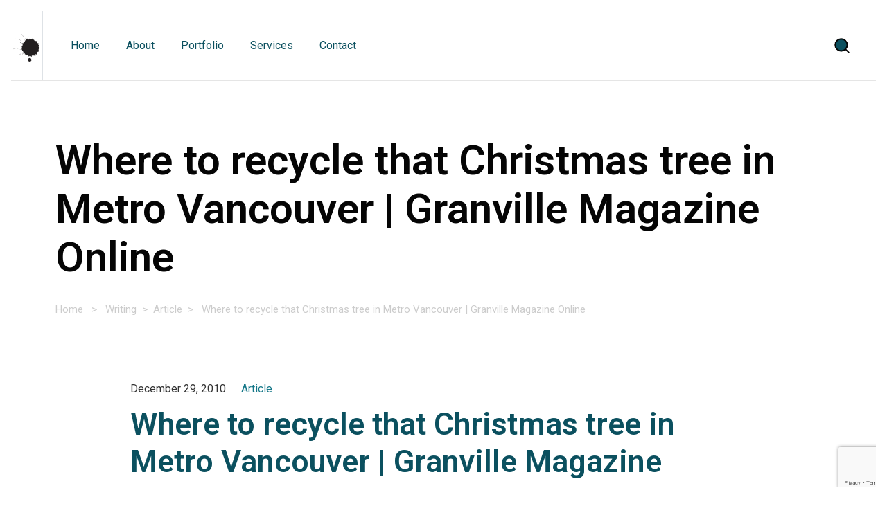

--- FILE ---
content_type: text/html; charset=UTF-8
request_url: http://mcmiller.ca/writing/article/granville-magazine-where-to-recycle-that-christmas-tree-in-metro-vancouver/
body_size: 51434
content:
<!DOCTYPE html>
<html lang="en-US">
<head>
	<meta charset="UTF-8">
	<meta name="viewport" content="width=device-width, initial-scale=1">
	<meta http-equiv="X-UA-Compatible" content="ie=edge">
    <title>Where to recycle that Christmas tree in Metro Vancouver | Granville Magazine Online &#8211; Monica Miller</title>
<link rel='dns-prefetch' href='//www.google.com' />
<link rel='dns-prefetch' href='//fonts.googleapis.com' />
<link rel='dns-prefetch' href='//s.w.org' />
<link rel='dns-prefetch' href='//v0.wordpress.com' />
<link rel='dns-prefetch' href='//c0.wp.com' />
<link rel='dns-prefetch' href='//i0.wp.com' />
<link rel='dns-prefetch' href='//i1.wp.com' />
<link rel='dns-prefetch' href='//i2.wp.com' />
<link rel="alternate" type="application/rss+xml" title="Monica Miller &raquo; Feed" href="http://mcmiller.ca/feed/" />
<link rel="alternate" type="application/rss+xml" title="Monica Miller &raquo; Comments Feed" href="http://mcmiller.ca/comments/feed/" />
		<script>
			window._wpemojiSettings = {"baseUrl":"https:\/\/s.w.org\/images\/core\/emoji\/13.0.1\/72x72\/","ext":".png","svgUrl":"https:\/\/s.w.org\/images\/core\/emoji\/13.0.1\/svg\/","svgExt":".svg","source":{"concatemoji":"http:\/\/mcmiller.ca\/wp-includes\/js\/wp-emoji-release.min.js?ver=5.6.16"}};
			!function(e,a,t){var n,r,o,i=a.createElement("canvas"),p=i.getContext&&i.getContext("2d");function s(e,t){var a=String.fromCharCode;p.clearRect(0,0,i.width,i.height),p.fillText(a.apply(this,e),0,0);e=i.toDataURL();return p.clearRect(0,0,i.width,i.height),p.fillText(a.apply(this,t),0,0),e===i.toDataURL()}function c(e){var t=a.createElement("script");t.src=e,t.defer=t.type="text/javascript",a.getElementsByTagName("head")[0].appendChild(t)}for(o=Array("flag","emoji"),t.supports={everything:!0,everythingExceptFlag:!0},r=0;r<o.length;r++)t.supports[o[r]]=function(e){if(!p||!p.fillText)return!1;switch(p.textBaseline="top",p.font="600 32px Arial",e){case"flag":return s([127987,65039,8205,9895,65039],[127987,65039,8203,9895,65039])?!1:!s([55356,56826,55356,56819],[55356,56826,8203,55356,56819])&&!s([55356,57332,56128,56423,56128,56418,56128,56421,56128,56430,56128,56423,56128,56447],[55356,57332,8203,56128,56423,8203,56128,56418,8203,56128,56421,8203,56128,56430,8203,56128,56423,8203,56128,56447]);case"emoji":return!s([55357,56424,8205,55356,57212],[55357,56424,8203,55356,57212])}return!1}(o[r]),t.supports.everything=t.supports.everything&&t.supports[o[r]],"flag"!==o[r]&&(t.supports.everythingExceptFlag=t.supports.everythingExceptFlag&&t.supports[o[r]]);t.supports.everythingExceptFlag=t.supports.everythingExceptFlag&&!t.supports.flag,t.DOMReady=!1,t.readyCallback=function(){t.DOMReady=!0},t.supports.everything||(n=function(){t.readyCallback()},a.addEventListener?(a.addEventListener("DOMContentLoaded",n,!1),e.addEventListener("load",n,!1)):(e.attachEvent("onload",n),a.attachEvent("onreadystatechange",function(){"complete"===a.readyState&&t.readyCallback()})),(n=t.source||{}).concatemoji?c(n.concatemoji):n.wpemoji&&n.twemoji&&(c(n.twemoji),c(n.wpemoji)))}(window,document,window._wpemojiSettings);
		</script>
		<style>
img.wp-smiley,
img.emoji {
	display: inline !important;
	border: none !important;
	box-shadow: none !important;
	height: 1em !important;
	width: 1em !important;
	margin: 0 .07em !important;
	vertical-align: -0.1em !important;
	background: none !important;
	padding: 0 !important;
}
</style>
	<link rel='stylesheet' id='wp-block-library-css'  href='https://c0.wp.com/c/5.6.16/wp-includes/css/dist/block-library/style.min.css' media='all' />
<style id='wp-block-library-inline-css'>
.has-text-align-justify{text-align:justify;}
</style>
<link rel='stylesheet' id='contact-form-7-css'  href='http://mcmiller.ca/wp-content/plugins/contact-form-7/includes/css/styles.css?ver=5.4.2' media='all' />
<link rel='stylesheet' id='rs-plugin-settings-css'  href='http://mcmiller.ca/wp-content/plugins/revslider/public/assets/css/rs6.css?ver=6.2.17' media='all' />
<style id='rs-plugin-settings-inline-css'>
#rs-demo-id {}
</style>
<link rel='stylesheet' id='grada-style-css'  href='http://mcmiller.ca/wp-content/plugins/ozark-plugin//assets/css/style.css?ver=1.0.0' media='all' />
<link rel='stylesheet' id='ozark-main-style-css'  href='http://mcmiller.ca/wp-content/themes/ozark/assets/css/ozark.css?ver=1.0.0' media='all' />
<link rel='stylesheet' id='magnific-popup-css'  href='http://mcmiller.ca/wp-content/themes/ozark/assets/css/magnific-popup.css?ver=1.0.0' media='all' />
<link rel='stylesheet' id='owl-carousel-css'  href='http://mcmiller.ca/wp-content/themes/ozark/assets/css/owl.carousel.min.css?ver=1.0.0' media='all' />
<link rel='stylesheet' id='perfect-scrollbar-css'  href='http://mcmiller.ca/wp-content/themes/ozark/assets/css/perfect-scrollbar.css?ver=1.0.0' media='all' />
<link rel='stylesheet' id='elegant-icons-css'  href='http://mcmiller.ca/wp-content/themes/ozark/assets/css/elegant-icons.css?ver=1.0.0' media='all' />
<link rel='stylesheet' id='material-icons-css'  href='//fonts.googleapis.com/icon?family=Material+Icons&#038;ver=5.6.16' media='all' />
<link rel='stylesheet' id='ozark-style-css'  href='http://mcmiller.ca/wp-content/themes/ozark-child/style.css?ver=5.6.16' media='all' />
<style id='ozark-style-inline-css'>
a:not(button),a:not(button):hover, a:not(button).active,.gs-btn.gs-btn-loading,.gs-btn.gs-btn-loading:hover,.gs-divider ul li a:hover,.search-button-trigger:hover,.tagcloud a,.woocommerce .star-rating,.woocommerce .star-rating::before,.gs-fullscreen-search .gs-fullscreen-search-inner .search-wrapper-inner .search-wrapper-form .search-form-button span:hover,.breadcrumb-list .breadcrumb-list-item a:hover,.widget ul li a:hover,.social-network-links ul li a:hover,.gs-filters ul li a:hover,.gs-filters ul li.active a,.woocommerce .woocommerce-shipping-calculator a,.woocommerce .single-product .gs-product-summary .price,.woocommerce .single-product .gs-product-summary .product_meta > span a,.gs-comments .gs-comments-list .gs-comment .gs-comment-body .gs-comment-author .comment-reply-link:hover,.gs-comments .gs-comments-list .page-numbers.next:hover, .gs-comments .gs-comments-list .page-numbers.prev:hover,.gs-pagination ul.gs-pages-list li a:hover,.gs-pagination ul.gs-pages-list li.active a,.gs-pagination.gs-pagination-pages .gs-pagination-pages__numbers a:hover span,.gs-pagination.gs-pagination-pages .gs-pagination-pages__numbers .post-page-numbers.current span,.gs-post-nav .post-nav-link a:hover .gs-post-nav-title,.gs-blog-post .entry-details-title a:hover,.gs-blog-post .entry-details-meta .gs-sticky-post,.gs-blog-post .entry-meta-author .author-name a:hover,.gs-portfolio-item .entry-details .entry-details-title a:hover,.header-shopping-cart .header-shopping-cart-icon:hover,.gs-site-header.gs-mobile-header-default .mobile-navigation nav ul.menu li.menu-item a:hover,.gs-site-header.gs-mobile-header-default .mobile-navigation nav ul.menu li.menu-item.current_page_ancestor > a,.gs-site-header.gs-mobile-header-default .mobile-navigation nav ul.menu li.menu-item.current_page_item > a,.gs-woo-page .product-holder .entry-details .entry-details-title a:hover,.gs-woo-page .product-holder .entry-details .gs-product-cats a:hover,.gs-woo-page .product-holder .entry-details .price,.gs-site-footer .subfooter-area .subfooter-area-inner .subfooter-social-network ul li a:hover,.woocommerce .cart_totals table td[data-title="Total"] span,.woocommerce-account .woocommerce .woocommerce-MyAccount-navigation ul li a:hover,.woocommerce-account .woocommerce .woocommerce-MyAccount-navigation ul li a:hover svg{ color: #157788 } .gs-btn.gs-btn-loading,.gs-btn.gs-btn-loading:hover,.gs-btn.gs-btn-accent.gs-btn-loading,.woocommerce table td.product-remove a:hover,.gs-close-btn svg:hover,ul.menu.site-header-menu li.menu-item.menu-item-has-children > ul.sub-menu li.menu-item a:hover,ul.menu.site-header-menu li.menu-item.menu-item-has-children > ul.sub-menu li.menu-item.current_page_ancestor > a,ul.menu.site-header-menu li.menu-item.menu-item-has-children > ul.sub-menu li.menu-item.current_page_item > a,.woocommerce .single-product .woocommerce-tabs ul.tabs li a:hover,.woocommerce .single-product .woocommerce-tabs ul.tabs li.active a,.dropdown-shopping-cart .dropdown-cart-list .dropdown-cart-list-item .dropdown-cart-item-info .title a:hover,.dropdown-shopping-cart .dropdown-cart-list .dropdown-cart-list-item .dropdown-cart-item-remove:hover,.dropdown-cart .dropdown-shopping-cart .dropdown-cart-list .dropdown-cart-list-item .dropdown-cart-item-remove:hover,.menu-navigation-vertical ul li a:hover{ color: #157788 !important} .gs-pagination .gs-pages-arrow a:hover svg{ fill: #157788 } .elementor-button,.gs-subscribe input[type="submit"],mark,.search-form .search-form-button span,input[type="submit"],button,.button,.gs-btn.gs-btn-accent,.scrollto-top.gotop-dark,.tagcloud a:hover,.gs-product-badge.sale,.gs-progress-bar .gs-progress-bar-wrapper .gs-progress-bar-fill span,.header-shopping-cart .header-shopping-cart-icon span,.dropdown-cart-bottom .dropdown-cart-btn .button,.gs-woo-page .product-holder .gs-add-to-cart-btn,.product-item--left-image .entry-thumbnail .gs-product-badge,.product-item--meta-overlay .entry-thumbnail .gs-product-badge{ background-color: #157788 } ::-moz-selection{ background-color: #157788 } ::selection{ background-color: #157788 } .woocommerce .button,.ui-slider .ui-slider-handle,.owl-carousel .owl-nav button{ background-color: #157788 !important} input:focus,textarea:focus,abbr,.gs-subscribe input[type="email"]:focus,input[type="submit"],button,.button,.gs-btn.gs-btn-accent,.select2.select2-container.select2-container--default.select2-container--open .select2-selection--multiple,.owl-carousel .owl-dots button.active span, .owl-carousel .owl-dots button:hover span,.woocommerce .single-product .woocommerce-tabs ul.tabs li a:hover,.woocommerce .single-product .woocommerce-tabs ul.tabs li.active a,.dropdown-cart-bottom .dropdown-cart-btn .button,.gs-woo-page .product-holder .gs-add-to-cart-btn{ border-color: #157788 } .woocommerce .button,select2.select2-container.select2-container--default.select2-container--open .select2-selection--multiple{ border-color: #157788 !important} .woocommerce .blockUI.blockOverlay::before,.woocommerce .loader::before,.woocommerce-info,.woocommerce-message{ border-top-color: #157788 } h1, .h1, h2, .h2, h3, .h3, h4, .h4, h5, .h5, h6, .h6, dl dt, blockquote, table th a, table td#today, table thead td, table thead th, legend, input, textarea, label, select, .gs-dark-form .button:hover, .gs-btn.gs-btn-dark, .gs-btn.gs-btn-white-color:hover, .select2 .selection .select2-selection .select2-selection__arrow, body .select2-container .select2-dropdown .select2-results .select2-results__options .select2-results__option[data-selected='true'], .gs-blog-post .entry-meta-author .author-name a, .gs-site-header.gs-mobile-header-default .mobile-navigation nav ul.menu li.menu-item a, .menu-navigation-vertical ul li a, .select2-container--default .select2-selection--single .select2-selection__rendered, .gs-logo.gs-logo-text a, .scrollto-top.gotop-light svg, .woocommerce table tfoot tr:last-child th, .woocommerce table tfoot tr:last-child td, .gs-fullscreen-search .gs-fullscreen-search-inner .search-wrapper-inner .search-wrapper-form .search-form-button span, .widget.widget_rss .widget-title-outer .widgettitle .rsswidget, .widget ul li a, .widget.widget_recent_comments ul li span, .site-footer-dark .widget.widget_tag_cloud .tagcloud a, .dark-fixed-section .widget.widget_tag_cloud .tagcloud a, .social-network-links ul li a, .gs-filters ul li a, .woocommerce .single-product .gs-product-summary .quantity input, .woocommerce .single-product .gs-product-summary .product_meta > span, .woocommerce .single-product .woocommerce-tabs ul.tabs li a, .woocommerce .single-product .woocommerce-tabs .woocommerce-Tabs-panel.woocommerce-Tabs-panel--additional_information table tr th, .woocommerce .single-product .woocommerce-tabs .woocommerce-Tabs-panel .woocommerce-Reviews #review_form_wrapper #review_form .comment-reply-title, .woocommerce .single-product .woocommerce-tabs .woocommerce-Tabs-panel .woocommerce-Reviews #review_form_wrapper .comment-form .comment-form-rating label, .woocommerce .single-product .woocommerce-tabs .woocommerce-Tabs-panel .woocommerce-Reviews #review_form_wrapper .comment-form .form-submit input, .woocommerce-Reviews .commentlist .review .comment_container .comment-text .meta .woocommerce-review__author, .gs-progress-bar .gs-progress-bar-text, .gs-comments .gs-comments-title, .gs-comments .gs-comments-list .gs-comment .gs-comment-body .gs-comment-author .comment-reply-link, .gs-comments .gs-comments-list .page-numbers:not(.next):not(.prev), .gs-comments .gs-comments-list .page-numbers.next, .gs-comments .gs-comments-list .page-numbers.prev, .gs-comments .gs-comments-list .comment-respond .gs-comments-title, .gs-comments .gs-comment-form .comment-respond .gs-comments-title, .gs-comments .gs-comment-closed .gs-comment-closed-title, .gs-page-heading-outer .gs-page-heading-inner .gs-page-heading-title, .gs-pagination ul.gs-pages-list li a, .gs-pagination.gs-pagination-pages .gs-pages-title, .gs-pagination.gs-pagination-pages .gs-pagination-pages__numbers span:not(.post-page-numbers), .gs-post-nav .post-nav-link a .gs-post-nav-text .gs-post-nav-title, .gs-blog-post .entry-details-title a, .gs-portfolio-item .entry-overlay-wrapper > a, .gs-portfolio-item .entry-details .entry-details-title a, .header-shopping-cart .header-shopping-cart-icon, .dropdown-shopping-cart .dropdown-cart-list .dropdown-cart-list-item .dropdown-cart-item-info .title a, .dropdown-shopping-cart .dropdown-cart-list .dropdown-cart-list-item .dropdown-cart-item-remove, .dropdown-cart-bottom .dropdown-cart-subtotal .subtotal, .dropdown-cart-bottom .dropdown-cart-subtotal .price .amount, .gs-site-header.gs-site-header-light .header-shopping-cart .header-shopping-cart-icon span.cart-number, .gs-woo-page .product-holder .entry-details .entry-details-title a, .gs-page-404 .gs-page-heading-outer .gs-page-heading-inner .gs-page-heading-title h1, .woocommerce .woocommerce-cart-form table td::before, .woocommerce .woocommerce-cart-form table .actions .coupon #coupon_code, .woocommerce .cart_totals table th, .woocommerce-checkout .woocommerce-checkout-review-order table tr.order-total td strong, .woocommerce-account .woocommerce .woocommerce-MyAccount-navigation ul li a, .woocommerce-account .woocommerce .woocommerce-MyAccount-navigation ul li.is-active a svg, body .select2-container .select2-dropdown .select2-results .select2-results__options .select2-results__option[aria-selected='true']{ color: #0b505f } .gs-subscribe-light input[type='submit'],.gs-subscribe-light input[type='submit']:hover,.gs-dark-form input[type='submit']:hover,.gs-dark-form button:hover,.gs-dark-form .button:hover,.woocommerce .sidebar-container input[type='submit'],.woocommerce .sidebar-container button,.woocommerce .sidebar-container .button,.gs-btn.gs-btn-dark.gs-btn-loading,.woocommerce table td.product-remove a,ul.menu.site-header-menu li.menu-item.menu-item-has-children > ul.sub-menu li.menu-item a,.woocommerce .single-product .woocommerce-tabs ul.tabs li a,.woocommerce .single-product .woocommerce-tabs .woocommerce-Tabs-panel .woocommerce-Reviews #review_form_wrapper .comment-form .form-submit input,.gs-blog-post-single .gs-blog-post-single-holder .gs-blog-post-single-top .entry-content .entry-content-inner .post-password-form input[type='submit'],ul.menu.site-header-menu li.menu-item > a{ color: #0b505f !important} .gs-pagination .gs-pages-arrow a svg,.gs-post-nav .post-nav-link a:hover svg,.gs-post-nav .post-nav-link--back a:hover svg,.gs-site-header.gs-mobile-header-default .mobile-header-btn svg,.gs-site-header .site-header-tools > * svg{ fill: #0b505f} .search-form .search-form-button span:hover,input[type='submit']:hover,button:hover,.button:hover,.gs-btn.gs-btn-accent:hover,.gs-btn.gs-btn-dark:hover,.select2-results__option.select2-results__option--highlighted,body .select2-container .select2-dropdown .select2-results .select2-results__options .select2-results__option.select2-results__option--highlighted,.gs-product-badge,.gs-fullscreen-search .gs-fullscreen-search-inner .search-wrapper-close:before,.gs-fullscreen-search .gs-fullscreen-search-inner .search-wrapper-close:after,.gs-woo-page .product-holder .gs-add-to-cart-btn:hover,.gs-site-footer.site-footer-dark .footer-widgetized-area,.gs-site-footer.site-footer-dark .subfooter-area{ background-color: #0b505f  } .dropdown-cart-bottom .dropdown-cart-btn .button:hover,.woocommerce .button:hover,.woocommerce .sidebar-container input[type='submit']:hover,.woocommerce .sidebar-container button:hover,.woocommerce .sidebar-container .button:hover,.ui-slider .ui-slider-range,.woocommerce .single-product .woocommerce-tabs .woocommerce-Tabs-panel .woocommerce-Reviews #review_form_wrapper .comment-form .form-submit input:hover,.gs-blog-post-single .gs-blog-post-single-holder .gs-blog-post-single-top .entry-content .entry-content-inner .post-password-form input[type='submit']:hover{ background-color: #0b505f !important} input:focus,textarea:focus,input[type='submit']:hover,button:hover,.button:hover ,.gs-btn.gs-btn-accent:hover,.gs-btn.gs-btn-dark:hover,.gs-comments .gs-comments-list .page-numbers:not(.next):not(.prev):hover, .gs-comments .gs-comments-list .page-numbers:not(.next):not(.prev).current,.dropdown-cart-bottom .dropdown-cart-btn .button:hover,.gs-woo-page .product-holder .gs-add-to-cart-btn:hover,.gs-fullscreen-search .gs-fullscreen-search-inner .search-wrapper-inner .search-wrapper-form input[type='search']{ border-color: #0b505f } .woocommerce .button:hover,.woocommerce .sidebar-container input[type='submit']:hover,.woocommerce .sidebar-container button:hover,.woocommerce .sidebar-container .button:hover,.woocommerce .single-product .woocommerce-tabs .woocommerce-Tabs-panel .woocommerce-Reviews #review_form_wrapper .comment-form .form-submit input:hover,.gs-blog-post-single .gs-blog-post-single-holder .gs-blog-post-single-top .entry-content .entry-content-inner .post-password-form input[type='submit']:hover{ border-color: #0b505f !important} select,.gs-btn.gs-btn-dark,body .select2-container .select2-dropdown .select2-search input,.woocommerce form .form-row.woocommerce-validated input.input-text,.woocommerce form.login, .woocommerce form.register,.woocommerce .woocommerce-cart-form table .actions .coupon #coupon_code,.woocommerce .quantity .quantity-nav .quantity-button,.woocommerce .quantity .quantity-nav .quantity-button.quantity-up,.woocommerce .single-product .woocommerce-tabs .woocommerce-Tabs-panel,.gs-post-nav{ border-color: #ffffff} .woocommerce .sidebar-container input[type='submit'],.woocommerce .sidebar-container button,.woocommerce .sidebar-container .button,.woocommerce .quantity input[type='number'],.woocommerce .single-product .woocommerce-tabs .woocommerce-Tabs-panel .woocommerce-Reviews #review_form_wrapper .comment-form .form-submit input,.gs-blog-post-single .gs-blog-post-single-holder .gs-blog-post-single-top .entry-content .entry-content-inner .post-password-form input[type='submit'],.woocommerce-checkout .checkout_coupon{ border-color: #ffffff !important} .ui-slider{ background-color: #ffffff !important} .woocommerce-info,.woocommerce-message,.woocommerce-error,.gs-page-heading-outer,.gs-breadcrumb,.gs-portfolio-item .entry-overlay-wrapper .entry-thumbnail__overlay,pre,code,input,textarea,.select2 .selection .select2-selection .select2-selection__rendered .select2-selection__choice,body .select2-container .select2-dropdown,body .select2-container .select2-dropdown .select2-results .select2-results__options .select2-results__option[data-selected='true'],.tagcloud a,#add_payment_method #payment div.payment_box,.woocommerce-cart #payment div.payment_box,.woocommerce-checkout #payment div.payment_box,body .select2-container .select2-dropdown .select2-results .select2-results__options .select2-results__option[aria-selected='true']{ background-color: #ffffff} .select2 .selection .select2-selection{ background-color: #ffffff !important} .select2.select2-container.select2-container--default.select2-container--open .selection .select2-selection,.select2 .selection .select2-selection{ border-color: #ffffff !important} body .select2-container .select2-dropdown,.select2 .selection .select2-selection .select2-selection__rendered .select2-selection__choice{ border-color: #ffffff}
</style>
<link rel='stylesheet' id='ozark-fonts-css'  href='//fonts.googleapis.com/css?family=Roboto%3A300%2C400%2C500%2C600%2C700%2C900&#038;ver=1.0.0' media='all' />
<link rel='stylesheet' id='parent-style-css'  href='http://mcmiller.ca/wp-content/themes/ozark/style.css?ver=5.6.16' media='all' />
<link rel='stylesheet' id='child-style-css'  href='http://mcmiller.ca/wp-content/themes/ozark-child/style.css?ver=5.6.16' media='all' />
<link rel='stylesheet' id='jetpack_css-css'  href='https://c0.wp.com/p/jetpack/9.2.4/css/jetpack.css' media='all' />
<script src='https://c0.wp.com/c/5.6.16/wp-includes/js/jquery/jquery.min.js' id='jquery-core-js'></script>
<script src='https://c0.wp.com/c/5.6.16/wp-includes/js/jquery/jquery-migrate.min.js' id='jquery-migrate-js'></script>
<script src='http://mcmiller.ca/wp-content/plugins/revslider/public/assets/js/rbtools.min.js?ver=6.2.17' id='tp-tools-js'></script>
<script src='http://mcmiller.ca/wp-content/plugins/revslider/public/assets/js/rs6.min.js?ver=6.2.17' id='revmin-js'></script>
<link rel="https://api.w.org/" href="http://mcmiller.ca/wp-json/" /><link rel="alternate" type="application/json" href="http://mcmiller.ca/wp-json/wp/v2/posts/154" /><link rel="EditURI" type="application/rsd+xml" title="RSD" href="http://mcmiller.ca/xmlrpc.php?rsd" />
<link rel="wlwmanifest" type="application/wlwmanifest+xml" href="http://mcmiller.ca/wp-includes/wlwmanifest.xml" /> 
<meta name="generator" content="WordPress 5.6.16" />
<link rel="canonical" href="http://mcmiller.ca/writing/article/granville-magazine-where-to-recycle-that-christmas-tree-in-metro-vancouver/" />
<link rel='shortlink' href='http://mcmiller.ca/?p=154' />
<link rel="alternate" type="application/json+oembed" href="http://mcmiller.ca/wp-json/oembed/1.0/embed?url=http%3A%2F%2Fmcmiller.ca%2Fwriting%2Farticle%2Fgranville-magazine-where-to-recycle-that-christmas-tree-in-metro-vancouver%2F" />
<link rel="alternate" type="text/xml+oembed" href="http://mcmiller.ca/wp-json/oembed/1.0/embed?url=http%3A%2F%2Fmcmiller.ca%2Fwriting%2Farticle%2Fgranville-magazine-where-to-recycle-that-christmas-tree-in-metro-vancouver%2F&#038;format=xml" />
<style type='text/css'>img#wpstats{display:none}</style>			<style type="text/css">
				/* If html does not have either class, do not show lazy loaded images. */
				html:not( .jetpack-lazy-images-js-enabled ):not( .js ) .jetpack-lazy-image {
					display: none;
				}
			</style>
			<script>
				document.documentElement.classList.add(
					'jetpack-lazy-images-js-enabled'
				);
			</script>
		<meta name="generator" content="Powered by Slider Revolution 6.2.17 - responsive, Mobile-Friendly Slider Plugin for WordPress with comfortable drag and drop interface." />
<link rel="icon" href="https://i1.wp.com/mcmiller.ca/wp-content/uploads/cropped-splat-square_80px.jpg?fit=32%2C32" sizes="32x32" />
<link rel="icon" href="https://i1.wp.com/mcmiller.ca/wp-content/uploads/cropped-splat-square_80px.jpg?fit=192%2C192" sizes="192x192" />
<link rel="apple-touch-icon" href="https://i1.wp.com/mcmiller.ca/wp-content/uploads/cropped-splat-square_80px.jpg?fit=180%2C180" />
<meta name="msapplication-TileImage" content="https://i1.wp.com/mcmiller.ca/wp-content/uploads/cropped-splat-square_80px.jpg?fit=270%2C270" />
<script type="text/javascript">function setREVStartSize(e){
			//window.requestAnimationFrame(function() {				 
				window.RSIW = window.RSIW===undefined ? window.innerWidth : window.RSIW;	
				window.RSIH = window.RSIH===undefined ? window.innerHeight : window.RSIH;	
				try {								
					var pw = document.getElementById(e.c).parentNode.offsetWidth,
						newh;
					pw = pw===0 || isNaN(pw) ? window.RSIW : pw;
					e.tabw = e.tabw===undefined ? 0 : parseInt(e.tabw);
					e.thumbw = e.thumbw===undefined ? 0 : parseInt(e.thumbw);
					e.tabh = e.tabh===undefined ? 0 : parseInt(e.tabh);
					e.thumbh = e.thumbh===undefined ? 0 : parseInt(e.thumbh);
					e.tabhide = e.tabhide===undefined ? 0 : parseInt(e.tabhide);
					e.thumbhide = e.thumbhide===undefined ? 0 : parseInt(e.thumbhide);
					e.mh = e.mh===undefined || e.mh=="" || e.mh==="auto" ? 0 : parseInt(e.mh,0);		
					if(e.layout==="fullscreen" || e.l==="fullscreen") 						
						newh = Math.max(e.mh,window.RSIH);					
					else{					
						e.gw = Array.isArray(e.gw) ? e.gw : [e.gw];
						for (var i in e.rl) if (e.gw[i]===undefined || e.gw[i]===0) e.gw[i] = e.gw[i-1];					
						e.gh = e.el===undefined || e.el==="" || (Array.isArray(e.el) && e.el.length==0)? e.gh : e.el;
						e.gh = Array.isArray(e.gh) ? e.gh : [e.gh];
						for (var i in e.rl) if (e.gh[i]===undefined || e.gh[i]===0) e.gh[i] = e.gh[i-1];
											
						var nl = new Array(e.rl.length),
							ix = 0,						
							sl;					
						e.tabw = e.tabhide>=pw ? 0 : e.tabw;
						e.thumbw = e.thumbhide>=pw ? 0 : e.thumbw;
						e.tabh = e.tabhide>=pw ? 0 : e.tabh;
						e.thumbh = e.thumbhide>=pw ? 0 : e.thumbh;					
						for (var i in e.rl) nl[i] = e.rl[i]<window.RSIW ? 0 : e.rl[i];
						sl = nl[0];									
						for (var i in nl) if (sl>nl[i] && nl[i]>0) { sl = nl[i]; ix=i;}															
						var m = pw>(e.gw[ix]+e.tabw+e.thumbw) ? 1 : (pw-(e.tabw+e.thumbw)) / (e.gw[ix]);					
						newh =  (e.gh[ix] * m) + (e.tabh + e.thumbh);
					}				
					if(window.rs_init_css===undefined) window.rs_init_css = document.head.appendChild(document.createElement("style"));					
					document.getElementById(e.c).height = newh+"px";
					window.rs_init_css.innerHTML += "#"+e.c+"_wrapper { height: "+newh+"px }";				
				} catch(e){
					console.log("Failure at Presize of Slider:" + e)
				}					   
			//});
		  };</script>
			<style type="text/css" id="wp-custom-css">
				#breadcrumbs {
	color: #CCC;
}			</style>
		<style id="kirki-inline-styles">h1, .h1, h2, .h2, h3, .h3, h4, .h4, h5, .h5, h6, .h6, b, strong, .gs-page-heading-outer .gs-page-heading-inner .gs-page-heading-title, input[type=submit], button, .button, .breadcrumb-list .breadcrumb-list-item, .gs-comments .gs-comments-list .gs-comment .gs-comment-body .gs-comment-author .comment-reply-link, .dropdown-shopping-cart .dropdown-cart-list .dropdown-cart-list-item .dropdown-cart-item-info .title, .dropdown-cart-bottom .dropdown-cart-subtotal .price .amount, .tagcloud a, .woocommerce .single-product .gs-product-summary .product_meta > span, .woocommerce div.product .woocommerce-tabs ul.tabs li a, .gs-product-badge, .gs-page-404 .gs-page-heading-outer .gs-page-heading-inner .gs-page-heading-title h1{font-family:-apple-system, BlinkMacSystemFont, "Segoe UI", Roboto, Oxygen-Sans, Ubuntu, Cantarell, "Helvetica Neue", sans-serif;}body, input, textarea, select, code{font-family:-apple-system, BlinkMacSystemFont, "Segoe UI", Roboto, Oxygen-Sans, Ubuntu, Cantarell, "Helvetica Neue", sans-serif;}ul.menu.site-header-menu li.menu-item a{font-family:-apple-system, BlinkMacSystemFont, "Segoe UI", Roboto, Oxygen-Sans, Ubuntu, Cantarell, "Helvetica Neue", sans-serif;}</style></head>
<body class="post-template-default single single-post postid-154 single-format-standard gs-page-boundary-on elementor-default elementor-kit-1394">

    
    <div class="gs-page-boundary">
	<div class="gs-border-top"></div>
	<div class="gs-border-right"></div>
	<div class="gs-border-bottom"></div>
	<div class="gs-border-left"></div>
</div>
	<div class="site-content">

                    <div class="gs-mobile-header-holder">
                <div class="gs-site-header gs-mobile-header-default gs-mobile-header-full-width">
			        <div class="container">
	<div class="gs-site-header-inner d-flex align-items-center">
		<div class="gs-logo gs-logo-img">
	<a href="http://mcmiller.ca/" style="width: 45px;height: 45px">
		<img width="1162" height="1162" src="https://i0.wp.com/mcmiller.ca/wp-content/uploads/splat-square.gif?fit=1162%2C1162" class="logo-img-holder logo-default jetpack-lazy-image" alt="Monica Miller" loading="lazy" data-attachment-id="1371" data-permalink="http://mcmiller.ca/splat-square/" data-orig-file="https://i0.wp.com/mcmiller.ca/wp-content/uploads/splat-square.gif?fit=1162%2C1162" data-orig-size="1162,1162" data-comments-opened="0" data-image-meta="{&quot;aperture&quot;:&quot;0&quot;,&quot;credit&quot;:&quot;&quot;,&quot;camera&quot;:&quot;&quot;,&quot;caption&quot;:&quot;&quot;,&quot;created_timestamp&quot;:&quot;0&quot;,&quot;copyright&quot;:&quot;&quot;,&quot;focal_length&quot;:&quot;0&quot;,&quot;iso&quot;:&quot;0&quot;,&quot;shutter_speed&quot;:&quot;0&quot;,&quot;title&quot;:&quot;&quot;,&quot;orientation&quot;:&quot;0&quot;}" data-image-title="splat-square" data-image-description="" data-medium-file="https://i0.wp.com/mcmiller.ca/wp-content/uploads/splat-square.gif?fit=500%2C500" data-large-file="https://i0.wp.com/mcmiller.ca/wp-content/uploads/splat-square.gif?fit=1024%2C1024" data-lazy-src="https://i0.wp.com/mcmiller.ca/wp-content/uploads/splat-square.gif?fit=1162%2C1162&amp;is-pending-load=1" srcset="[data-uri]" /><img width="1162" height="1162" src="https://i0.wp.com/mcmiller.ca/wp-content/uploads/splat-square-white.gif?fit=1162%2C1162" class="logo-img-holder logo-light jetpack-lazy-image" alt="Monica Miller" loading="lazy" data-attachment-id="1373" data-permalink="http://mcmiller.ca/splat-square-white/" data-orig-file="https://i0.wp.com/mcmiller.ca/wp-content/uploads/splat-square-white.gif?fit=1162%2C1162" data-orig-size="1162,1162" data-comments-opened="0" data-image-meta="{&quot;aperture&quot;:&quot;0&quot;,&quot;credit&quot;:&quot;&quot;,&quot;camera&quot;:&quot;&quot;,&quot;caption&quot;:&quot;&quot;,&quot;created_timestamp&quot;:&quot;0&quot;,&quot;copyright&quot;:&quot;&quot;,&quot;focal_length&quot;:&quot;0&quot;,&quot;iso&quot;:&quot;0&quot;,&quot;shutter_speed&quot;:&quot;0&quot;,&quot;title&quot;:&quot;&quot;,&quot;orientation&quot;:&quot;0&quot;}" data-image-title="splat-square-white" data-image-description="" data-medium-file="https://i0.wp.com/mcmiller.ca/wp-content/uploads/splat-square-white.gif?fit=500%2C500" data-large-file="https://i0.wp.com/mcmiller.ca/wp-content/uploads/splat-square-white.gif?fit=1024%2C1024" data-lazy-src="https://i0.wp.com/mcmiller.ca/wp-content/uploads/splat-square-white.gif?fit=1162%2C1162&amp;is-pending-load=1" srcset="[data-uri]" />	</a>
</div>		<div class="ml-auto d-flex align-items-center">
			<div class="site-header-tools d-flex align-items-center">
				<a class="search-button-trigger d-flex" href="#">
    <svg width="26" height="26" viewBox="0 0 26 26" fill="none" xmlns="http://www.w3.org/2000/svg">
        <path d="M11.9167 20.5833C16.7031 20.5833 20.5833 16.7031 20.5833 11.9167C20.5833 7.1302 16.7031 3.25 11.9167 3.25C7.1302 3.25 3.25 7.1302 3.25 11.9167C3.25 16.7031 7.1302 20.5833 11.9167 20.5833Z" stroke="currentColor" stroke-width="2" stroke-linecap="round" stroke-linejoin="round"/>
        <path d="M22.75 22.75L18.0375 18.0375" stroke="currentColor" stroke-width="2" stroke-linecap="round" stroke-linejoin="round"/>
    </svg>
</a>							</div>
			<a href="#" class="mobile-header-btn" id="mobile-header-btn">
                <svg enable-background="new 0 0 384.97 384.97" viewBox="0 0 384.97 384.97" xmlns="http://www.w3.org/2000/svg" width="36" height="36"><path d="m12.03 120.303h360.909c6.641 0 12.03-5.39 12.03-12.03 0-6.641-5.39-12.03-12.03-12.03h-360.909c-6.641 0-12.03 5.39-12.03 12.03s5.39 12.03 12.03 12.03z"/><path d="m372.939 180.455h-360.909c-6.641 0-12.03 5.39-12.03 12.03s5.39 12.03 12.03 12.03h360.909c6.641 0 12.03-5.39 12.03-12.03s-5.389-12.03-12.03-12.03z"/><path d="m372.939 264.667h-240.606c-6.641 0-12.03 5.39-12.03 12.03 0 6.641 5.39 12.03 12.03 12.03h240.606c6.641 0 12.03-5.39 12.03-12.03.001-6.641-5.389-12.03-12.03-12.03z"/></svg>
			</a>
		</div>
	</div>
	<div class="mobile-navigation">
		<nav class="menu-mainmenu_dec2020-container"><ul id="menu-mainmenu_dec2020" class="menu"><li id="menu-item-1308" class="menu-item menu-item-type-post_type menu-item-object-page menu-item-home megamenu-2-col menu-item-1308"><a href="http://mcmiller.ca/">Home</a></li>
<li id="menu-item-1311" class="menu-item menu-item-type-post_type menu-item-object-page megamenu-2-col menu-item-1311"><a href="http://mcmiller.ca/about/">About</a></li>
<li id="menu-item-1516" class="menu-item menu-item-type-post_type menu-item-object-page megamenu-2-col menu-item-1516"><a href="http://mcmiller.ca/portfolio/">Portfolio</a></li>
<li id="menu-item-1875" class="menu-item menu-item-type-post_type menu-item-object-page megamenu-2-col menu-item-1875"><a href="http://mcmiller.ca/services/">Services</a></li>
<li id="menu-item-1310" class="menu-item menu-item-type-post_type menu-item-object-page megamenu-2-col menu-item-1310"><a href="http://mcmiller.ca/contact/">Contact</a></li>
</ul></nav>	</div>
</div>                </div>
            </div>

            <div class="gs-site-header-holder">
                <div class="gs-site-header gs-site-header-default gs-site-header-full-width">
			        <div class="container">
	<div class="d-flex align-items-stretch gs-site-header-inner">
        <div class="d-flex align-items-stretch">
	        <div class="gs-logo gs-logo-img">
	<a href="http://mcmiller.ca/" style="width: 45px;height: 45px">
		<img width="1162" height="1162" src="https://i0.wp.com/mcmiller.ca/wp-content/uploads/splat-square.gif?fit=1162%2C1162" class="logo-img-holder logo-default jetpack-lazy-image" alt="Monica Miller" loading="lazy" data-attachment-id="1371" data-permalink="http://mcmiller.ca/splat-square/" data-orig-file="https://i0.wp.com/mcmiller.ca/wp-content/uploads/splat-square.gif?fit=1162%2C1162" data-orig-size="1162,1162" data-comments-opened="0" data-image-meta="{&quot;aperture&quot;:&quot;0&quot;,&quot;credit&quot;:&quot;&quot;,&quot;camera&quot;:&quot;&quot;,&quot;caption&quot;:&quot;&quot;,&quot;created_timestamp&quot;:&quot;0&quot;,&quot;copyright&quot;:&quot;&quot;,&quot;focal_length&quot;:&quot;0&quot;,&quot;iso&quot;:&quot;0&quot;,&quot;shutter_speed&quot;:&quot;0&quot;,&quot;title&quot;:&quot;&quot;,&quot;orientation&quot;:&quot;0&quot;}" data-image-title="splat-square" data-image-description="" data-medium-file="https://i0.wp.com/mcmiller.ca/wp-content/uploads/splat-square.gif?fit=500%2C500" data-large-file="https://i0.wp.com/mcmiller.ca/wp-content/uploads/splat-square.gif?fit=1024%2C1024" data-lazy-src="https://i0.wp.com/mcmiller.ca/wp-content/uploads/splat-square.gif?fit=1162%2C1162&amp;is-pending-load=1" srcset="[data-uri]" /><img width="1162" height="1162" src="https://i0.wp.com/mcmiller.ca/wp-content/uploads/splat-square-white.gif?fit=1162%2C1162" class="logo-img-holder logo-light jetpack-lazy-image" alt="Monica Miller" loading="lazy" data-attachment-id="1373" data-permalink="http://mcmiller.ca/splat-square-white/" data-orig-file="https://i0.wp.com/mcmiller.ca/wp-content/uploads/splat-square-white.gif?fit=1162%2C1162" data-orig-size="1162,1162" data-comments-opened="0" data-image-meta="{&quot;aperture&quot;:&quot;0&quot;,&quot;credit&quot;:&quot;&quot;,&quot;camera&quot;:&quot;&quot;,&quot;caption&quot;:&quot;&quot;,&quot;created_timestamp&quot;:&quot;0&quot;,&quot;copyright&quot;:&quot;&quot;,&quot;focal_length&quot;:&quot;0&quot;,&quot;iso&quot;:&quot;0&quot;,&quot;shutter_speed&quot;:&quot;0&quot;,&quot;title&quot;:&quot;&quot;,&quot;orientation&quot;:&quot;0&quot;}" data-image-title="splat-square-white" data-image-description="" data-medium-file="https://i0.wp.com/mcmiller.ca/wp-content/uploads/splat-square-white.gif?fit=500%2C500" data-large-file="https://i0.wp.com/mcmiller.ca/wp-content/uploads/splat-square-white.gif?fit=1024%2C1024" data-lazy-src="https://i0.wp.com/mcmiller.ca/wp-content/uploads/splat-square-white.gif?fit=1162%2C1162&amp;is-pending-load=1" srcset="[data-uri]" />	</a>
</div>            <div class="site-header-navigation d-flex align-items-stretch">
		        <nav class="d-flex menu-navigation-regular"><ul id="menu-mainmenu_dec2020-1" class="menu site-header-menu d-flex align-items-center"><li id="ozark-menu-item-1308" class="menu-item menu-item-type-post_type menu-item-object-page menu-item-home megamenu-2-col "><a href="http://mcmiller.ca/" class=""><span class="menu-item-text"><span class="title">Home</span></span></a></li>
<li id="ozark-menu-item-1311" class="menu-item menu-item-type-post_type menu-item-object-page megamenu-2-col "><a href="http://mcmiller.ca/about/" class=""><span class="menu-item-text"><span class="title">About</span></span></a></li>
<li id="ozark-menu-item-1516" class="menu-item menu-item-type-post_type menu-item-object-page megamenu-2-col "><a href="http://mcmiller.ca/portfolio/" class=""><span class="menu-item-text"><span class="title">Portfolio</span></span></a></li>
<li id="ozark-menu-item-1875" class="menu-item menu-item-type-post_type menu-item-object-page megamenu-2-col "><a href="http://mcmiller.ca/services/" class=""><span class="menu-item-text"><span class="title">Services</span></span></a></li>
<li id="ozark-menu-item-1310" class="menu-item menu-item-type-post_type menu-item-object-page megamenu-2-col "><a href="http://mcmiller.ca/contact/" class=""><span class="menu-item-text"><span class="title">Contact</span></span></a></li>
</ul></nav>            </div>
        </div>
		<div class="ml-auto d-flex align-items-stretch">
			<div class="d-flex align-items-stretch">
									<div class="site-header-tools d-flex align-items-stretch">
						<a class="search-button-trigger d-flex" href="#">
    <svg width="26" height="26" viewBox="0 0 26 26" fill="none" xmlns="http://www.w3.org/2000/svg">
        <path d="M11.9167 20.5833C16.7031 20.5833 20.5833 16.7031 20.5833 11.9167C20.5833 7.1302 16.7031 3.25 11.9167 3.25C7.1302 3.25 3.25 7.1302 3.25 11.9167C3.25 16.7031 7.1302 20.5833 11.9167 20.5833Z" stroke="currentColor" stroke-width="2" stroke-linecap="round" stroke-linejoin="round"/>
        <path d="M22.75 22.75L18.0375 18.0375" stroke="currentColor" stroke-width="2" stroke-linecap="round" stroke-linejoin="round"/>
    </svg>
</a>						                        					</div>
							</div>
		</div>
	</div>
</div>                </div>
            </div>
	        <div class="gs-fullscreen-search">
	<div class="gs-fullscreen-search-inner">
    <span class="close-button search-wrapper-close"></span>
    <div class="container">
        <div class="search-wrapper-inner">
            <div class="search-wrapper-form">
                <form action="http://mcmiller.ca/" method="get">
                    <input class="search-form-input" placeholder="Type and hit enter …" type="search" name="s" id="search" />
                    <label class="search-form-button">
                        <input type="submit" />
                        <span>
                            <svg width="26" height="26" viewBox="0 0 26 26" fill="none" xmlns="http://www.w3.org/2000/svg">
                                <path d="M11.9167 20.5833C16.7031 20.5833 20.5833 16.7031 20.5833 11.9167C20.5833 7.1302 16.7031 3.25 11.9167 3.25C7.1302 3.25 3.25 7.1302 3.25 11.9167C3.25 16.7031 7.1302 20.5833 11.9167 20.5833Z" stroke="black" stroke-width="2" stroke-linecap="round" stroke-linejoin="round"></path>
                                <path d="M22.75 22.75L18.0375 18.0375" stroke="black" stroke-width="2" stroke-linecap="round" stroke-linejoin="round"></path>
                            </svg>
                        </span>
                    </label>
                </form>
            </div>
        </div>
    </div>
</div></div>        <div class="gs-content-wrapper">
<div class="gs-breadcrumb">
					<div class="gs-breadcrumb-wrapper">
					    <div class="container">
                            <div class="row">
                                <div class="col-12">
                                    <h2 class="gs-breadcrumb-title">Where to recycle that Christmas tree in Metro Vancouver | Granville Magazine Online</h2>
                                    <ul id="breadcrumbs" class="breadcrumb-list">
                                        <li class="breadcrumb-list-item"><a href="http://mcmiller.ca">Home</a></li>
                                        <li class="breadcrumb-list-item breadcrumb-sep">></li>
                                        <li class="breadcrumb-list-item"><a href="http://mcmiller.ca/category/writing/">Writing</a></li><li class="breadcrumb-list-item breadcrumb-sep"> &gt; </li><li class="breadcrumb-list-item"><a href="http://mcmiller.ca/category/writing/article/">Article</a></li><li class="breadcrumb-list-item breadcrumb-sep"> &gt; </li> <li class="breadcrumb-list-item current">Where to recycle that Christmas tree in Metro Vancouver | Granville Magazine Online</li>
                                    </ul>
                                </div>
                            </div>
                        </div>
					</div>
				</div>	<div class="container">
		<div class="gs-blog-post-single large-pt large-pb">
		<div class="row">
			<div class="col-12">
				<div class="gs-blog-post-single-holder gs-blog-post post-154 post type-post status-publish format-standard hentry category-article tag-granville-magazine" id="post-154">
					<div class="gs-blog-post-single-top">
												<div class="container">
																												<div class="row">
								<div class="col-md-10 offset-md-1">
																		<div class="entry-content">
										<div class="entry-details-meta">
                                            <span class="entry-meta-date gs-divider">
                                                <span>December 29, 2010</span>
                                            </span>
											<div class="entry-meta-category gs-divider">
	<ul>
					<li><a href="http://mcmiller.ca/category/writing/article/">Article</a></li>
			</ul>
</div>
										</div>
										<h1 class="entry-details-title">Where to recycle that Christmas tree in Metro Vancouver | Granville Magazine Online</h1>										<div class="entry-content-inner gs-cl">
											<p><a href="http://www.granvilleonline.ca/sustainability/recycling/where-recycle-christmas-tree-metro-vancouver" target="_blank">Where to recycle that Christmas tree in Metro Vancouver</a><br />
<em>Granville Magazine</em>, Eds. et al. blog<br />
December 29, 2010</p>
										</div>
																													</div>
									                                    <div class="gs-post-nav">
		<div class="row d-flex align-items-center">
			<div class="col-5 col-md-5 post-nav-link prev">
				<a href="http://mcmiller.ca/writing/advent-book-blog-2010-the-sweetness-at-the-bottom-of-the-pie/" rel="prev"><div class="d-flex align-items-center"><div class="gs-post-nav-text"><h6 class="gs-post-nav-title">Previous Entry</h6><h6 class="gs-post-nav-subtitle">I Recommend &#8216;The Sweetness at the Bottom of the Pie&#8217; | Advent Book Blog</h6></div></div></a>			</div>
							<div class="col-2 col-md-2 post-nav-link post-nav-go-back">
                    <div class="d-flex align-items-center justify-content-center">
                        <a href="http://mcmiller.ca/news/">
                            <svg enable-background="new 0 0 270 270" viewBox="0 0 270 270" xmlns="http://www.w3.org/2000/svg" width="20" height="20"><path d="m114 0h-104c-5.5 0-10 4.5-10 10v104c0 5.5 4.5 10 10 10h104c5.5 0 10-4.5 10-10v-104c0-5.5-4.5-10-10-10zm-10 104h-84v-84h84z"/><path d="m260 0h-104c-5.5 0-10 4.5-10 10v104c0 5.5 4.5 10 10 10h104c5.5 0 10-4.5 10-10v-104c0-5.5-4.5-10-10-10zm-10 104h-84v-84h84z"/><path d="m114 146h-104c-5.5 0-10 4.5-10 10v104c0 5.5 4.5 10 10 10h104c5.5 0 10-4.5 10-10v-104c0-5.5-4.5-10-10-10zm-10 104h-84v-84h84z"/><path d="m260 146h-104c-5.5 0-10 4.5-10 10v104c0 5.5 4.5 10 10 10h104c5.5 0 10-4.5 10-10v-104c0-5.5-4.5-10-10-10zm-10 104h-84v-84h84z"/></svg>
                        </a>
                    </div>
				</div>
						<div class="col-5 col-md-5 post-nav-link next gs-text-right">
				<a href="http://mcmiller.ca/writing/article/gardenwise-magazine-recycle-your-christmas-tree/" rel="next"><div class="d-flex align-items-center"><div class="gs-post-nav-text"><h6 class="gs-post-nav-title">Next Entry</h6><h6 class="gs-post-nav-subtitle">Recycle your Christmas tree | GardenWise Magazine</h6></div></div></a>			</div>
		</div>
</div>																	</div>
							</div>
						</div>
										</div>
									</div>
			</div>
					</div>
	</div>
		</div>
	        </div>
                                        <footer class="gs-site-footer site-footer-dark gs-site-footer--wide-container">
                
                <div class="subfooter-area">
	<div class="container">
		<div class="subfooter-area-inner">
			<div class="row flex-row-reverse d-flex align-items-center">
				<div class="col-sm-6">
					<div class="subfooter-coypright-text gs-text-right">
						<p>© 2026 Monica Miller. All rights reserved.</p>
					</div>
				</div>
				<div class="col-sm-6">
					<div class="subfooter-social-network">
											</div>
				</div>
			</div>
		</div>
	</div>
</div>            </footer>
        
        <a href="#" class="scrollto-top gotop-light scrollto-top--translate">
    <svg width="22" height="22" fill="none" xmlns="http://www.w3.org/2000/svg"><path d="M16.5 13.75L11 8.25l-5.5 5.5" stroke="currentColor" stroke-width="2" stroke-linecap="round" stroke-linejoin="round"/></svg>
</a>
	</div>  <!-- /.site-content -->

	<script src='https://c0.wp.com/p/jetpack/9.2.4/_inc/build/photon/photon.min.js' id='jetpack-photon-js'></script>
<script src='https://c0.wp.com/c/5.6.16/wp-includes/js/dist/vendor/wp-polyfill.min.js' id='wp-polyfill-js'></script>
<script id='wp-polyfill-js-after'>
( 'fetch' in window ) || document.write( '<script src="http://mcmiller.ca/wp-includes/js/dist/vendor/wp-polyfill-fetch.min.js?ver=3.0.0"></scr' + 'ipt>' );( document.contains ) || document.write( '<script src="http://mcmiller.ca/wp-includes/js/dist/vendor/wp-polyfill-node-contains.min.js?ver=3.42.0"></scr' + 'ipt>' );( window.DOMRect ) || document.write( '<script src="http://mcmiller.ca/wp-includes/js/dist/vendor/wp-polyfill-dom-rect.min.js?ver=3.42.0"></scr' + 'ipt>' );( window.URL && window.URL.prototype && window.URLSearchParams ) || document.write( '<script src="http://mcmiller.ca/wp-includes/js/dist/vendor/wp-polyfill-url.min.js?ver=3.6.4"></scr' + 'ipt>' );( window.FormData && window.FormData.prototype.keys ) || document.write( '<script src="http://mcmiller.ca/wp-includes/js/dist/vendor/wp-polyfill-formdata.min.js?ver=3.0.12"></scr' + 'ipt>' );( Element.prototype.matches && Element.prototype.closest ) || document.write( '<script src="http://mcmiller.ca/wp-includes/js/dist/vendor/wp-polyfill-element-closest.min.js?ver=2.0.2"></scr' + 'ipt>' );
</script>
<script id='contact-form-7-js-extra'>
var wpcf7 = {"api":{"root":"http:\/\/mcmiller.ca\/wp-json\/","namespace":"contact-form-7\/v1"}};
</script>
<script src='http://mcmiller.ca/wp-content/plugins/contact-form-7/includes/js/index.js?ver=5.4.2' id='contact-form-7-js'></script>
<script src='http://mcmiller.ca/wp-content/plugins/ozark-plugin//assets/js/jquery.countdown.min.js?ver=1.0.0' id='countdown-js'></script>
<script src='http://mcmiller.ca/wp-content/plugins/ozark-plugin//assets/js/jquery.justifiedGallery.min.js?ver=1.0.0' id='justified-gallery-js'></script>
<script src='http://mcmiller.ca/wp-content/plugins/ozark-plugin//assets/js/jquery.easing.min.js?ver=1.0.0' id='easings-js'></script>
<script src='http://mcmiller.ca/wp-content/themes/ozark/assets/js/isotope.pkgd.min.js?ver=1.0.0' id='isotope-js'></script>
<script src='http://mcmiller.ca/wp-content/themes/ozark/assets/js/packery-mode.pkgd.min.js?ver=1.0.0' id='packery-mode-js'></script>
<script src='http://mcmiller.ca/wp-content/themes/ozark/assets/js/jquery.magnific-popup.min.js?ver=1.0.0' id='magnific-popup-js'></script>
<script src='http://mcmiller.ca/wp-content/themes/ozark/assets/js/owl.carousel.min.js?ver=1.0.0' id='owl-carousel-js'></script>
<script src='http://mcmiller.ca/wp-content/themes/ozark/assets/js/typed.min.js?ver=1.0.0' id='typed-js'></script>
<script src='http://mcmiller.ca/wp-content/themes/ozark/assets/js/wow.min.js?ver=1.0.0' id='wow-js'></script>
<script src='http://mcmiller.ca/wp-content/themes/ozark/assets/js/theia-sticky-sidebar.js?ver=1.0.0' id='theia-sticky-sidebar-js'></script>
<script src='http://mcmiller.ca/wp-content/themes/ozark/assets/js/headroom.js?ver=1.0.0' id='headroom-js'></script>
<script src='http://mcmiller.ca/wp-content/themes/ozark/assets/js/jQuery.headroom.js?ver=1.0.0' id='headroom-zepto-js'></script>
<script src='http://mcmiller.ca/wp-content/themes/ozark/assets/js/perfect-scrollbar.min.js?ver=1.0.0' id='perfect-scrollbar-js'></script>
<script src='http://mcmiller.ca/wp-content/themes/ozark/assets/js/ozark.js?ver=1.0.0' id='ozark-js-js'></script>
<script src='http://mcmiller.ca/wp-content/plugins/jetpack/vendor/automattic/jetpack-lazy-images/src/js/lazy-images.min.js?ver=1.0.0' id='jetpack-lazy-images-js'></script>
<script src='https://www.google.com/recaptcha/api.js?render=6Ld3SpcUAAAAAK1fhFVf79L57e4W5M3vU6KQbb0b&#038;ver=3.0' id='google-recaptcha-js'></script>
<script id='wpcf7-recaptcha-js-extra'>
var wpcf7_recaptcha = {"sitekey":"6Ld3SpcUAAAAAK1fhFVf79L57e4W5M3vU6KQbb0b","actions":{"homepage":"homepage","contactform":"contactform"}};
</script>
<script src='http://mcmiller.ca/wp-content/plugins/contact-form-7/modules/recaptcha/index.js?ver=5.4.2' id='wpcf7-recaptcha-js'></script>
<script src='https://c0.wp.com/c/5.6.16/wp-includes/js/wp-embed.min.js' id='wp-embed-js'></script>
<script type='text/javascript' src='https://stats.wp.com/e-202606.js' async='async' defer='defer'></script>
<script type='text/javascript'>
	_stq = window._stq || [];
	_stq.push([ 'view', {v:'ext',j:'1:9.2.4',blog:'157658014',post:'154',tz:'-8',srv:'mcmiller.ca'} ]);
	_stq.push([ 'clickTrackerInit', '157658014', '154' ]);
</script>
</body>
</html>

--- FILE ---
content_type: text/html; charset=utf-8
request_url: https://www.google.com/recaptcha/api2/anchor?ar=1&k=6Ld3SpcUAAAAAK1fhFVf79L57e4W5M3vU6KQbb0b&co=aHR0cDovL21jbWlsbGVyLmNhOjgw&hl=en&v=N67nZn4AqZkNcbeMu4prBgzg&size=invisible&anchor-ms=20000&execute-ms=30000&cb=e79rtc4svmd9
body_size: 48277
content:
<!DOCTYPE HTML><html dir="ltr" lang="en"><head><meta http-equiv="Content-Type" content="text/html; charset=UTF-8">
<meta http-equiv="X-UA-Compatible" content="IE=edge">
<title>reCAPTCHA</title>
<style type="text/css">
/* cyrillic-ext */
@font-face {
  font-family: 'Roboto';
  font-style: normal;
  font-weight: 400;
  font-stretch: 100%;
  src: url(//fonts.gstatic.com/s/roboto/v48/KFO7CnqEu92Fr1ME7kSn66aGLdTylUAMa3GUBHMdazTgWw.woff2) format('woff2');
  unicode-range: U+0460-052F, U+1C80-1C8A, U+20B4, U+2DE0-2DFF, U+A640-A69F, U+FE2E-FE2F;
}
/* cyrillic */
@font-face {
  font-family: 'Roboto';
  font-style: normal;
  font-weight: 400;
  font-stretch: 100%;
  src: url(//fonts.gstatic.com/s/roboto/v48/KFO7CnqEu92Fr1ME7kSn66aGLdTylUAMa3iUBHMdazTgWw.woff2) format('woff2');
  unicode-range: U+0301, U+0400-045F, U+0490-0491, U+04B0-04B1, U+2116;
}
/* greek-ext */
@font-face {
  font-family: 'Roboto';
  font-style: normal;
  font-weight: 400;
  font-stretch: 100%;
  src: url(//fonts.gstatic.com/s/roboto/v48/KFO7CnqEu92Fr1ME7kSn66aGLdTylUAMa3CUBHMdazTgWw.woff2) format('woff2');
  unicode-range: U+1F00-1FFF;
}
/* greek */
@font-face {
  font-family: 'Roboto';
  font-style: normal;
  font-weight: 400;
  font-stretch: 100%;
  src: url(//fonts.gstatic.com/s/roboto/v48/KFO7CnqEu92Fr1ME7kSn66aGLdTylUAMa3-UBHMdazTgWw.woff2) format('woff2');
  unicode-range: U+0370-0377, U+037A-037F, U+0384-038A, U+038C, U+038E-03A1, U+03A3-03FF;
}
/* math */
@font-face {
  font-family: 'Roboto';
  font-style: normal;
  font-weight: 400;
  font-stretch: 100%;
  src: url(//fonts.gstatic.com/s/roboto/v48/KFO7CnqEu92Fr1ME7kSn66aGLdTylUAMawCUBHMdazTgWw.woff2) format('woff2');
  unicode-range: U+0302-0303, U+0305, U+0307-0308, U+0310, U+0312, U+0315, U+031A, U+0326-0327, U+032C, U+032F-0330, U+0332-0333, U+0338, U+033A, U+0346, U+034D, U+0391-03A1, U+03A3-03A9, U+03B1-03C9, U+03D1, U+03D5-03D6, U+03F0-03F1, U+03F4-03F5, U+2016-2017, U+2034-2038, U+203C, U+2040, U+2043, U+2047, U+2050, U+2057, U+205F, U+2070-2071, U+2074-208E, U+2090-209C, U+20D0-20DC, U+20E1, U+20E5-20EF, U+2100-2112, U+2114-2115, U+2117-2121, U+2123-214F, U+2190, U+2192, U+2194-21AE, U+21B0-21E5, U+21F1-21F2, U+21F4-2211, U+2213-2214, U+2216-22FF, U+2308-230B, U+2310, U+2319, U+231C-2321, U+2336-237A, U+237C, U+2395, U+239B-23B7, U+23D0, U+23DC-23E1, U+2474-2475, U+25AF, U+25B3, U+25B7, U+25BD, U+25C1, U+25CA, U+25CC, U+25FB, U+266D-266F, U+27C0-27FF, U+2900-2AFF, U+2B0E-2B11, U+2B30-2B4C, U+2BFE, U+3030, U+FF5B, U+FF5D, U+1D400-1D7FF, U+1EE00-1EEFF;
}
/* symbols */
@font-face {
  font-family: 'Roboto';
  font-style: normal;
  font-weight: 400;
  font-stretch: 100%;
  src: url(//fonts.gstatic.com/s/roboto/v48/KFO7CnqEu92Fr1ME7kSn66aGLdTylUAMaxKUBHMdazTgWw.woff2) format('woff2');
  unicode-range: U+0001-000C, U+000E-001F, U+007F-009F, U+20DD-20E0, U+20E2-20E4, U+2150-218F, U+2190, U+2192, U+2194-2199, U+21AF, U+21E6-21F0, U+21F3, U+2218-2219, U+2299, U+22C4-22C6, U+2300-243F, U+2440-244A, U+2460-24FF, U+25A0-27BF, U+2800-28FF, U+2921-2922, U+2981, U+29BF, U+29EB, U+2B00-2BFF, U+4DC0-4DFF, U+FFF9-FFFB, U+10140-1018E, U+10190-1019C, U+101A0, U+101D0-101FD, U+102E0-102FB, U+10E60-10E7E, U+1D2C0-1D2D3, U+1D2E0-1D37F, U+1F000-1F0FF, U+1F100-1F1AD, U+1F1E6-1F1FF, U+1F30D-1F30F, U+1F315, U+1F31C, U+1F31E, U+1F320-1F32C, U+1F336, U+1F378, U+1F37D, U+1F382, U+1F393-1F39F, U+1F3A7-1F3A8, U+1F3AC-1F3AF, U+1F3C2, U+1F3C4-1F3C6, U+1F3CA-1F3CE, U+1F3D4-1F3E0, U+1F3ED, U+1F3F1-1F3F3, U+1F3F5-1F3F7, U+1F408, U+1F415, U+1F41F, U+1F426, U+1F43F, U+1F441-1F442, U+1F444, U+1F446-1F449, U+1F44C-1F44E, U+1F453, U+1F46A, U+1F47D, U+1F4A3, U+1F4B0, U+1F4B3, U+1F4B9, U+1F4BB, U+1F4BF, U+1F4C8-1F4CB, U+1F4D6, U+1F4DA, U+1F4DF, U+1F4E3-1F4E6, U+1F4EA-1F4ED, U+1F4F7, U+1F4F9-1F4FB, U+1F4FD-1F4FE, U+1F503, U+1F507-1F50B, U+1F50D, U+1F512-1F513, U+1F53E-1F54A, U+1F54F-1F5FA, U+1F610, U+1F650-1F67F, U+1F687, U+1F68D, U+1F691, U+1F694, U+1F698, U+1F6AD, U+1F6B2, U+1F6B9-1F6BA, U+1F6BC, U+1F6C6-1F6CF, U+1F6D3-1F6D7, U+1F6E0-1F6EA, U+1F6F0-1F6F3, U+1F6F7-1F6FC, U+1F700-1F7FF, U+1F800-1F80B, U+1F810-1F847, U+1F850-1F859, U+1F860-1F887, U+1F890-1F8AD, U+1F8B0-1F8BB, U+1F8C0-1F8C1, U+1F900-1F90B, U+1F93B, U+1F946, U+1F984, U+1F996, U+1F9E9, U+1FA00-1FA6F, U+1FA70-1FA7C, U+1FA80-1FA89, U+1FA8F-1FAC6, U+1FACE-1FADC, U+1FADF-1FAE9, U+1FAF0-1FAF8, U+1FB00-1FBFF;
}
/* vietnamese */
@font-face {
  font-family: 'Roboto';
  font-style: normal;
  font-weight: 400;
  font-stretch: 100%;
  src: url(//fonts.gstatic.com/s/roboto/v48/KFO7CnqEu92Fr1ME7kSn66aGLdTylUAMa3OUBHMdazTgWw.woff2) format('woff2');
  unicode-range: U+0102-0103, U+0110-0111, U+0128-0129, U+0168-0169, U+01A0-01A1, U+01AF-01B0, U+0300-0301, U+0303-0304, U+0308-0309, U+0323, U+0329, U+1EA0-1EF9, U+20AB;
}
/* latin-ext */
@font-face {
  font-family: 'Roboto';
  font-style: normal;
  font-weight: 400;
  font-stretch: 100%;
  src: url(//fonts.gstatic.com/s/roboto/v48/KFO7CnqEu92Fr1ME7kSn66aGLdTylUAMa3KUBHMdazTgWw.woff2) format('woff2');
  unicode-range: U+0100-02BA, U+02BD-02C5, U+02C7-02CC, U+02CE-02D7, U+02DD-02FF, U+0304, U+0308, U+0329, U+1D00-1DBF, U+1E00-1E9F, U+1EF2-1EFF, U+2020, U+20A0-20AB, U+20AD-20C0, U+2113, U+2C60-2C7F, U+A720-A7FF;
}
/* latin */
@font-face {
  font-family: 'Roboto';
  font-style: normal;
  font-weight: 400;
  font-stretch: 100%;
  src: url(//fonts.gstatic.com/s/roboto/v48/KFO7CnqEu92Fr1ME7kSn66aGLdTylUAMa3yUBHMdazQ.woff2) format('woff2');
  unicode-range: U+0000-00FF, U+0131, U+0152-0153, U+02BB-02BC, U+02C6, U+02DA, U+02DC, U+0304, U+0308, U+0329, U+2000-206F, U+20AC, U+2122, U+2191, U+2193, U+2212, U+2215, U+FEFF, U+FFFD;
}
/* cyrillic-ext */
@font-face {
  font-family: 'Roboto';
  font-style: normal;
  font-weight: 500;
  font-stretch: 100%;
  src: url(//fonts.gstatic.com/s/roboto/v48/KFO7CnqEu92Fr1ME7kSn66aGLdTylUAMa3GUBHMdazTgWw.woff2) format('woff2');
  unicode-range: U+0460-052F, U+1C80-1C8A, U+20B4, U+2DE0-2DFF, U+A640-A69F, U+FE2E-FE2F;
}
/* cyrillic */
@font-face {
  font-family: 'Roboto';
  font-style: normal;
  font-weight: 500;
  font-stretch: 100%;
  src: url(//fonts.gstatic.com/s/roboto/v48/KFO7CnqEu92Fr1ME7kSn66aGLdTylUAMa3iUBHMdazTgWw.woff2) format('woff2');
  unicode-range: U+0301, U+0400-045F, U+0490-0491, U+04B0-04B1, U+2116;
}
/* greek-ext */
@font-face {
  font-family: 'Roboto';
  font-style: normal;
  font-weight: 500;
  font-stretch: 100%;
  src: url(//fonts.gstatic.com/s/roboto/v48/KFO7CnqEu92Fr1ME7kSn66aGLdTylUAMa3CUBHMdazTgWw.woff2) format('woff2');
  unicode-range: U+1F00-1FFF;
}
/* greek */
@font-face {
  font-family: 'Roboto';
  font-style: normal;
  font-weight: 500;
  font-stretch: 100%;
  src: url(//fonts.gstatic.com/s/roboto/v48/KFO7CnqEu92Fr1ME7kSn66aGLdTylUAMa3-UBHMdazTgWw.woff2) format('woff2');
  unicode-range: U+0370-0377, U+037A-037F, U+0384-038A, U+038C, U+038E-03A1, U+03A3-03FF;
}
/* math */
@font-face {
  font-family: 'Roboto';
  font-style: normal;
  font-weight: 500;
  font-stretch: 100%;
  src: url(//fonts.gstatic.com/s/roboto/v48/KFO7CnqEu92Fr1ME7kSn66aGLdTylUAMawCUBHMdazTgWw.woff2) format('woff2');
  unicode-range: U+0302-0303, U+0305, U+0307-0308, U+0310, U+0312, U+0315, U+031A, U+0326-0327, U+032C, U+032F-0330, U+0332-0333, U+0338, U+033A, U+0346, U+034D, U+0391-03A1, U+03A3-03A9, U+03B1-03C9, U+03D1, U+03D5-03D6, U+03F0-03F1, U+03F4-03F5, U+2016-2017, U+2034-2038, U+203C, U+2040, U+2043, U+2047, U+2050, U+2057, U+205F, U+2070-2071, U+2074-208E, U+2090-209C, U+20D0-20DC, U+20E1, U+20E5-20EF, U+2100-2112, U+2114-2115, U+2117-2121, U+2123-214F, U+2190, U+2192, U+2194-21AE, U+21B0-21E5, U+21F1-21F2, U+21F4-2211, U+2213-2214, U+2216-22FF, U+2308-230B, U+2310, U+2319, U+231C-2321, U+2336-237A, U+237C, U+2395, U+239B-23B7, U+23D0, U+23DC-23E1, U+2474-2475, U+25AF, U+25B3, U+25B7, U+25BD, U+25C1, U+25CA, U+25CC, U+25FB, U+266D-266F, U+27C0-27FF, U+2900-2AFF, U+2B0E-2B11, U+2B30-2B4C, U+2BFE, U+3030, U+FF5B, U+FF5D, U+1D400-1D7FF, U+1EE00-1EEFF;
}
/* symbols */
@font-face {
  font-family: 'Roboto';
  font-style: normal;
  font-weight: 500;
  font-stretch: 100%;
  src: url(//fonts.gstatic.com/s/roboto/v48/KFO7CnqEu92Fr1ME7kSn66aGLdTylUAMaxKUBHMdazTgWw.woff2) format('woff2');
  unicode-range: U+0001-000C, U+000E-001F, U+007F-009F, U+20DD-20E0, U+20E2-20E4, U+2150-218F, U+2190, U+2192, U+2194-2199, U+21AF, U+21E6-21F0, U+21F3, U+2218-2219, U+2299, U+22C4-22C6, U+2300-243F, U+2440-244A, U+2460-24FF, U+25A0-27BF, U+2800-28FF, U+2921-2922, U+2981, U+29BF, U+29EB, U+2B00-2BFF, U+4DC0-4DFF, U+FFF9-FFFB, U+10140-1018E, U+10190-1019C, U+101A0, U+101D0-101FD, U+102E0-102FB, U+10E60-10E7E, U+1D2C0-1D2D3, U+1D2E0-1D37F, U+1F000-1F0FF, U+1F100-1F1AD, U+1F1E6-1F1FF, U+1F30D-1F30F, U+1F315, U+1F31C, U+1F31E, U+1F320-1F32C, U+1F336, U+1F378, U+1F37D, U+1F382, U+1F393-1F39F, U+1F3A7-1F3A8, U+1F3AC-1F3AF, U+1F3C2, U+1F3C4-1F3C6, U+1F3CA-1F3CE, U+1F3D4-1F3E0, U+1F3ED, U+1F3F1-1F3F3, U+1F3F5-1F3F7, U+1F408, U+1F415, U+1F41F, U+1F426, U+1F43F, U+1F441-1F442, U+1F444, U+1F446-1F449, U+1F44C-1F44E, U+1F453, U+1F46A, U+1F47D, U+1F4A3, U+1F4B0, U+1F4B3, U+1F4B9, U+1F4BB, U+1F4BF, U+1F4C8-1F4CB, U+1F4D6, U+1F4DA, U+1F4DF, U+1F4E3-1F4E6, U+1F4EA-1F4ED, U+1F4F7, U+1F4F9-1F4FB, U+1F4FD-1F4FE, U+1F503, U+1F507-1F50B, U+1F50D, U+1F512-1F513, U+1F53E-1F54A, U+1F54F-1F5FA, U+1F610, U+1F650-1F67F, U+1F687, U+1F68D, U+1F691, U+1F694, U+1F698, U+1F6AD, U+1F6B2, U+1F6B9-1F6BA, U+1F6BC, U+1F6C6-1F6CF, U+1F6D3-1F6D7, U+1F6E0-1F6EA, U+1F6F0-1F6F3, U+1F6F7-1F6FC, U+1F700-1F7FF, U+1F800-1F80B, U+1F810-1F847, U+1F850-1F859, U+1F860-1F887, U+1F890-1F8AD, U+1F8B0-1F8BB, U+1F8C0-1F8C1, U+1F900-1F90B, U+1F93B, U+1F946, U+1F984, U+1F996, U+1F9E9, U+1FA00-1FA6F, U+1FA70-1FA7C, U+1FA80-1FA89, U+1FA8F-1FAC6, U+1FACE-1FADC, U+1FADF-1FAE9, U+1FAF0-1FAF8, U+1FB00-1FBFF;
}
/* vietnamese */
@font-face {
  font-family: 'Roboto';
  font-style: normal;
  font-weight: 500;
  font-stretch: 100%;
  src: url(//fonts.gstatic.com/s/roboto/v48/KFO7CnqEu92Fr1ME7kSn66aGLdTylUAMa3OUBHMdazTgWw.woff2) format('woff2');
  unicode-range: U+0102-0103, U+0110-0111, U+0128-0129, U+0168-0169, U+01A0-01A1, U+01AF-01B0, U+0300-0301, U+0303-0304, U+0308-0309, U+0323, U+0329, U+1EA0-1EF9, U+20AB;
}
/* latin-ext */
@font-face {
  font-family: 'Roboto';
  font-style: normal;
  font-weight: 500;
  font-stretch: 100%;
  src: url(//fonts.gstatic.com/s/roboto/v48/KFO7CnqEu92Fr1ME7kSn66aGLdTylUAMa3KUBHMdazTgWw.woff2) format('woff2');
  unicode-range: U+0100-02BA, U+02BD-02C5, U+02C7-02CC, U+02CE-02D7, U+02DD-02FF, U+0304, U+0308, U+0329, U+1D00-1DBF, U+1E00-1E9F, U+1EF2-1EFF, U+2020, U+20A0-20AB, U+20AD-20C0, U+2113, U+2C60-2C7F, U+A720-A7FF;
}
/* latin */
@font-face {
  font-family: 'Roboto';
  font-style: normal;
  font-weight: 500;
  font-stretch: 100%;
  src: url(//fonts.gstatic.com/s/roboto/v48/KFO7CnqEu92Fr1ME7kSn66aGLdTylUAMa3yUBHMdazQ.woff2) format('woff2');
  unicode-range: U+0000-00FF, U+0131, U+0152-0153, U+02BB-02BC, U+02C6, U+02DA, U+02DC, U+0304, U+0308, U+0329, U+2000-206F, U+20AC, U+2122, U+2191, U+2193, U+2212, U+2215, U+FEFF, U+FFFD;
}
/* cyrillic-ext */
@font-face {
  font-family: 'Roboto';
  font-style: normal;
  font-weight: 900;
  font-stretch: 100%;
  src: url(//fonts.gstatic.com/s/roboto/v48/KFO7CnqEu92Fr1ME7kSn66aGLdTylUAMa3GUBHMdazTgWw.woff2) format('woff2');
  unicode-range: U+0460-052F, U+1C80-1C8A, U+20B4, U+2DE0-2DFF, U+A640-A69F, U+FE2E-FE2F;
}
/* cyrillic */
@font-face {
  font-family: 'Roboto';
  font-style: normal;
  font-weight: 900;
  font-stretch: 100%;
  src: url(//fonts.gstatic.com/s/roboto/v48/KFO7CnqEu92Fr1ME7kSn66aGLdTylUAMa3iUBHMdazTgWw.woff2) format('woff2');
  unicode-range: U+0301, U+0400-045F, U+0490-0491, U+04B0-04B1, U+2116;
}
/* greek-ext */
@font-face {
  font-family: 'Roboto';
  font-style: normal;
  font-weight: 900;
  font-stretch: 100%;
  src: url(//fonts.gstatic.com/s/roboto/v48/KFO7CnqEu92Fr1ME7kSn66aGLdTylUAMa3CUBHMdazTgWw.woff2) format('woff2');
  unicode-range: U+1F00-1FFF;
}
/* greek */
@font-face {
  font-family: 'Roboto';
  font-style: normal;
  font-weight: 900;
  font-stretch: 100%;
  src: url(//fonts.gstatic.com/s/roboto/v48/KFO7CnqEu92Fr1ME7kSn66aGLdTylUAMa3-UBHMdazTgWw.woff2) format('woff2');
  unicode-range: U+0370-0377, U+037A-037F, U+0384-038A, U+038C, U+038E-03A1, U+03A3-03FF;
}
/* math */
@font-face {
  font-family: 'Roboto';
  font-style: normal;
  font-weight: 900;
  font-stretch: 100%;
  src: url(//fonts.gstatic.com/s/roboto/v48/KFO7CnqEu92Fr1ME7kSn66aGLdTylUAMawCUBHMdazTgWw.woff2) format('woff2');
  unicode-range: U+0302-0303, U+0305, U+0307-0308, U+0310, U+0312, U+0315, U+031A, U+0326-0327, U+032C, U+032F-0330, U+0332-0333, U+0338, U+033A, U+0346, U+034D, U+0391-03A1, U+03A3-03A9, U+03B1-03C9, U+03D1, U+03D5-03D6, U+03F0-03F1, U+03F4-03F5, U+2016-2017, U+2034-2038, U+203C, U+2040, U+2043, U+2047, U+2050, U+2057, U+205F, U+2070-2071, U+2074-208E, U+2090-209C, U+20D0-20DC, U+20E1, U+20E5-20EF, U+2100-2112, U+2114-2115, U+2117-2121, U+2123-214F, U+2190, U+2192, U+2194-21AE, U+21B0-21E5, U+21F1-21F2, U+21F4-2211, U+2213-2214, U+2216-22FF, U+2308-230B, U+2310, U+2319, U+231C-2321, U+2336-237A, U+237C, U+2395, U+239B-23B7, U+23D0, U+23DC-23E1, U+2474-2475, U+25AF, U+25B3, U+25B7, U+25BD, U+25C1, U+25CA, U+25CC, U+25FB, U+266D-266F, U+27C0-27FF, U+2900-2AFF, U+2B0E-2B11, U+2B30-2B4C, U+2BFE, U+3030, U+FF5B, U+FF5D, U+1D400-1D7FF, U+1EE00-1EEFF;
}
/* symbols */
@font-face {
  font-family: 'Roboto';
  font-style: normal;
  font-weight: 900;
  font-stretch: 100%;
  src: url(//fonts.gstatic.com/s/roboto/v48/KFO7CnqEu92Fr1ME7kSn66aGLdTylUAMaxKUBHMdazTgWw.woff2) format('woff2');
  unicode-range: U+0001-000C, U+000E-001F, U+007F-009F, U+20DD-20E0, U+20E2-20E4, U+2150-218F, U+2190, U+2192, U+2194-2199, U+21AF, U+21E6-21F0, U+21F3, U+2218-2219, U+2299, U+22C4-22C6, U+2300-243F, U+2440-244A, U+2460-24FF, U+25A0-27BF, U+2800-28FF, U+2921-2922, U+2981, U+29BF, U+29EB, U+2B00-2BFF, U+4DC0-4DFF, U+FFF9-FFFB, U+10140-1018E, U+10190-1019C, U+101A0, U+101D0-101FD, U+102E0-102FB, U+10E60-10E7E, U+1D2C0-1D2D3, U+1D2E0-1D37F, U+1F000-1F0FF, U+1F100-1F1AD, U+1F1E6-1F1FF, U+1F30D-1F30F, U+1F315, U+1F31C, U+1F31E, U+1F320-1F32C, U+1F336, U+1F378, U+1F37D, U+1F382, U+1F393-1F39F, U+1F3A7-1F3A8, U+1F3AC-1F3AF, U+1F3C2, U+1F3C4-1F3C6, U+1F3CA-1F3CE, U+1F3D4-1F3E0, U+1F3ED, U+1F3F1-1F3F3, U+1F3F5-1F3F7, U+1F408, U+1F415, U+1F41F, U+1F426, U+1F43F, U+1F441-1F442, U+1F444, U+1F446-1F449, U+1F44C-1F44E, U+1F453, U+1F46A, U+1F47D, U+1F4A3, U+1F4B0, U+1F4B3, U+1F4B9, U+1F4BB, U+1F4BF, U+1F4C8-1F4CB, U+1F4D6, U+1F4DA, U+1F4DF, U+1F4E3-1F4E6, U+1F4EA-1F4ED, U+1F4F7, U+1F4F9-1F4FB, U+1F4FD-1F4FE, U+1F503, U+1F507-1F50B, U+1F50D, U+1F512-1F513, U+1F53E-1F54A, U+1F54F-1F5FA, U+1F610, U+1F650-1F67F, U+1F687, U+1F68D, U+1F691, U+1F694, U+1F698, U+1F6AD, U+1F6B2, U+1F6B9-1F6BA, U+1F6BC, U+1F6C6-1F6CF, U+1F6D3-1F6D7, U+1F6E0-1F6EA, U+1F6F0-1F6F3, U+1F6F7-1F6FC, U+1F700-1F7FF, U+1F800-1F80B, U+1F810-1F847, U+1F850-1F859, U+1F860-1F887, U+1F890-1F8AD, U+1F8B0-1F8BB, U+1F8C0-1F8C1, U+1F900-1F90B, U+1F93B, U+1F946, U+1F984, U+1F996, U+1F9E9, U+1FA00-1FA6F, U+1FA70-1FA7C, U+1FA80-1FA89, U+1FA8F-1FAC6, U+1FACE-1FADC, U+1FADF-1FAE9, U+1FAF0-1FAF8, U+1FB00-1FBFF;
}
/* vietnamese */
@font-face {
  font-family: 'Roboto';
  font-style: normal;
  font-weight: 900;
  font-stretch: 100%;
  src: url(//fonts.gstatic.com/s/roboto/v48/KFO7CnqEu92Fr1ME7kSn66aGLdTylUAMa3OUBHMdazTgWw.woff2) format('woff2');
  unicode-range: U+0102-0103, U+0110-0111, U+0128-0129, U+0168-0169, U+01A0-01A1, U+01AF-01B0, U+0300-0301, U+0303-0304, U+0308-0309, U+0323, U+0329, U+1EA0-1EF9, U+20AB;
}
/* latin-ext */
@font-face {
  font-family: 'Roboto';
  font-style: normal;
  font-weight: 900;
  font-stretch: 100%;
  src: url(//fonts.gstatic.com/s/roboto/v48/KFO7CnqEu92Fr1ME7kSn66aGLdTylUAMa3KUBHMdazTgWw.woff2) format('woff2');
  unicode-range: U+0100-02BA, U+02BD-02C5, U+02C7-02CC, U+02CE-02D7, U+02DD-02FF, U+0304, U+0308, U+0329, U+1D00-1DBF, U+1E00-1E9F, U+1EF2-1EFF, U+2020, U+20A0-20AB, U+20AD-20C0, U+2113, U+2C60-2C7F, U+A720-A7FF;
}
/* latin */
@font-face {
  font-family: 'Roboto';
  font-style: normal;
  font-weight: 900;
  font-stretch: 100%;
  src: url(//fonts.gstatic.com/s/roboto/v48/KFO7CnqEu92Fr1ME7kSn66aGLdTylUAMa3yUBHMdazQ.woff2) format('woff2');
  unicode-range: U+0000-00FF, U+0131, U+0152-0153, U+02BB-02BC, U+02C6, U+02DA, U+02DC, U+0304, U+0308, U+0329, U+2000-206F, U+20AC, U+2122, U+2191, U+2193, U+2212, U+2215, U+FEFF, U+FFFD;
}

</style>
<link rel="stylesheet" type="text/css" href="https://www.gstatic.com/recaptcha/releases/N67nZn4AqZkNcbeMu4prBgzg/styles__ltr.css">
<script nonce="U4XuWbGoWNM9y2GpUUlLyw" type="text/javascript">window['__recaptcha_api'] = 'https://www.google.com/recaptcha/api2/';</script>
<script type="text/javascript" src="https://www.gstatic.com/recaptcha/releases/N67nZn4AqZkNcbeMu4prBgzg/recaptcha__en.js" nonce="U4XuWbGoWNM9y2GpUUlLyw">
      
    </script></head>
<body><div id="rc-anchor-alert" class="rc-anchor-alert"></div>
<input type="hidden" id="recaptcha-token" value="[base64]">
<script type="text/javascript" nonce="U4XuWbGoWNM9y2GpUUlLyw">
      recaptcha.anchor.Main.init("[\x22ainput\x22,[\x22bgdata\x22,\x22\x22,\[base64]/[base64]/[base64]/bC5sW25dLmNvbmNhdChTKTpsLmxbbl09SksoUyxsKTtlbHNle2lmKGwuSTcmJm4hPTI4MylyZXR1cm47bj09MzMzfHxuPT00MTB8fG49PTI0OHx8bj09NDEyfHxuPT0yMDF8fG49PTE3N3x8bj09MjczfHxuPT0xMjJ8fG49PTUxfHxuPT0yOTc/[base64]/[base64]/[base64]/[base64]/[base64]/MjU1Okc/[base64]/[base64]/bmV3IEVbVl0oTVswXSk6eT09Mj9uZXcgRVtWXShNWzBdLE1bMV0pOnk9PTM/bmV3IEVbVl0oTVswXSxNWzFdLE1bMl0pOnk9PTQ/[base64]/ZnVuY3Rpb24oKXtyZXR1cm4gdGhpcy5BaSt3aW5kb3cucGVyZm9ybWFuY2Uubm93KCl9OmZ1bmN0aW9uKCl7cmV0dXJuK25ldyBEYXRlfSxPKS5LcT0oTy5kcj1mdW5jdGlvbihuLGwsUyxHKXtpZigoUz1tVihTKT09PSJhcnJheSI/[base64]/[base64]\\u003d\x22,\[base64]\\u003d\\u003d\x22,\[base64]/DqMO+Z8OUwoQ9A8KnPWDClcOQw4PChVzCgShVw67Co8OOw78BcU1mA8KQPRnCrSXChFUswqnDk8Onw6/DvRjDtxZfOBVvfMKRwrsDNMOfw61iwpxNOcKiwqvDlsO/w6ofw5HCkTR1FhvCjcOmw5xRbMKxw6TDlMKBw7LChho6wrZ4ShY1XHoww4BqwplXw4RGNsKSAcO4w6zDgXxZKcOBw6/Di8O3AGVJw43CsVDDskXDvg/Cp8KfXzJdNcO0cMOzw4hjw4bCmXjCtcOcw6rCnMOhw6kQc1JEb8OHZwnCjcOrFTY5w7Uowr/DtcOXw5rCucOHwpHCsSdlw6HCs8KHwoxSwpnDqBh4woPDjMK1w4Bewr8OAcKpJ8OWw6HDh2pkTRBDwo7DksKzwqPCrF3DilfDpyTCk0HCmxjDuUcYwrYGciHCpcK7w6jClMKuwqhiAT3CqMKaw4/DtX97OsKCw77ChSBQwoV2GVwOwoA6KEvDrmM9w4UcMlxbwoPChVQPwpxbHcK8TwTDrXHCj8ONw7HDnMK7a8K9wp4+wqHCs8KewqdmJcONwq7CmMKZEcKKZRPDq8OyHw/DqEh/P8KCwpnChcOMQcKPdcKSwrfCk1/DryjDuATCqSLCp8OHPAU0w5Viw5XDosKiK1PDtGHCnRk+w7nCusKrCMKHwpMQw61jwoLCoMOCScOgN3jCjMKUw5rDiR/CqVXDncKyw51mOsOcRXEPVMK6EsKAEMK7E1g+EsK+wqQ0HF7Cj8OeaMOMw6oowo46aHNQw69lwqjDvsKWScKnwqYLw7/DmcKvwqfDgkUqcMKwwoXDuX3Do8OBw7U/wotDwqTClMOlw6nCtihqw55KwrNow67CvjbDjnpraEIFMcKPwolQasOIw4nDuDjDgsOFw7RmTMOFblnCpcK2MBcadSt8wo9Bwp1uQ2TCu8OtUnXDmMK4K3B/wptHGsOOw7fDlAbCnHDDkzTDm8KuwrHClcK0ZcK2dk/[base64]/CtsOhT8KCwr3CsRbDglEEwoUdw7diwp8+wq9Dw7laV8OpTsOYw7jCvMOXKMO1ZA/[base64]/DssO+w5wCaEJJwqxsw6J9w4PDsQ/[base64]/CsTdCHgHDrBEcEMKiClFGcCAIEU8FLSnClWLDoFHDvi8swpMMw6NVRMK1DlAQcMKxw7fCu8Oyw5HCsFhXw7QaHMK6eMOdV0zChEx/w4teMk7DrQbCh8OUw6/[base64]/[base64]/CrilpKsOBTsO9wrHCv3/DrMOrGmDDmyDDnFIwQcKqwqzCpS7CuTjCiw3DkWHCg2jDpEd0PyPDmcKsWcO3wpnCuMORSSFDwqPDmsOfwpkAawkfHMKkwp14B8Odw65ww57CisKgJ1QuwpfCkzkIw4vDiX9ow5A5wptHfi7CoMOBw6PCsMOVUzLDuETCh8KXNcOewqtJeDbDo3/DoHQBFcK/[base64]/DnRPDu8OUIQgsw4PDsMOkwpLCisOgw78Wwo8ww5srw7ppw6Q2wqLDksKHw4V1wp19Q3bCkMKkwpFGwqpKw4VgYsO1P8Onw7bCj8KVw605cW7DrMO2w5TCrHjDjsKcw4XCtcOPw50MT8OKV8KAb8O/[base64]/CiMKiecKTFcKqeipfacOhw6bDosKowolCVcKdwrNhNytZUhXDjsKXwoI6wrUTHMOhw68GAUMHLC3DpEpBwobCuMKOw5XCqUx3w4UWazjClMKtJXwwwp/Cv8KfcQxQK37Dm8Oow4Ekw4nDlcKlBlEKwp1IfMOjScK2YivDpyY/w7Vcw6zCvMKiZMOYCD1Pw7zCqmkzw4zDpsOWw4/CqF0VPi/DisKCwpV4MFcVJsKpSylVw6pJwqAMW2vDhMOzXcO1wqdvw4FZwqMnw7lnwpVtw4fCnkzCjk8+B8OAKTIaRcOKD8OOAV7Cjx0CADIDC1o1EsKowq5rw5cCwrrDnMOiAcKvDcOaw7/[base64]/Dn8OlwoLChyHCiVLDtF9jw4fCtAzCj8O8wpnDlFvDtMKkwp9hw7h2wrwaw4EcDA3CoTfDu109w7/CiQ5wHsKGwpUDwp57JsKDw6XCnsOmccK2wqrDlj3CiGrCkBbChcKfMxZ7wr9+R2BfwrXDvHo/AwTCm8KgS8KCJ0HDkMOxZcOeWMKwbHHDnDPDv8O7XVB1e8OcYMOCwrHDsVjCpUk8wrTDjcO8J8O/w5HCslLDlsOPw4XDtcKfIcO4wqDDsQcWwrdHBcKWw6PCnVJHZULDpgR8w7HCg8KGTcOqw5DDlsOKF8K8w6N6U8O1dsKbPsKuElo/[base64]/DhcOjesKbwpJwWMKQwrdOKjzDgHfDu1DDoWh1wrF3w5off8KswroZwohacSh2w7LDtTzDvENsw4ddfWzCkMKsbCslwooiSsO2V8OgwoDDr8KYeUB7wr4fwqAtV8OJw4orPcK+w4tZRsKkwrt8TMOqwqwkPcKsJcOFKsO/[base64]/DjsK6woZKQsKswogVQXpUwoZzwoFpbcO8PEvDo2sCL8OrKilKWsO/w6lPw4DDoMKMCCjDtRjCghnCr8K6YB3CmMO9w5vDmlnCk8Kwwq3DixYLw4rDgsOcYil+wo1vw4BeAEzDj2YFYsOAwqR9w4zDuzs7w5B+X8OrE8KzwpbDk8OCwpvCn3h/[base64]/Dv8KbLRzCsMKWbcKfTiLDicKuw7vCoA04MMO8w6XCoQRrw5pawqTDlisQw6wJYxtYc8OhwpN/w7gUw7UyK3sKw7oswrhdVWoYMMO1w6bDtGNHw5tueRBWTmjDosKxw4MNeMOAC8Kqd8O9BMK8wrfCkhEtw5fChsKKNcKaw4pWBMOhWQR5JnZlwppAwpdcH8OFJ1/Dux4TIcOrwqrDj8KWw6MjXTjDssOZdmF8A8KNwrzCgcKJw4XDscOHwo/CoMOMw7vCnHVyb8K0wrUUeyUSw6nDjwLDu8OSw5bDssK6Q8OKwqHCq8KRwqrCuztPwosHbsO9woJYwrAew7PCr8OPS3rDlnfCjitJwpIoEcOWwp3DucK/YcOHw6rCkcKQw5NEGjTCn8K8wrfDq8OgZWrCu0VRw5nCvQh5w6vDlXrCngMEdXQsA8O1ZVE5Q3LDjj3Ck8KnwrbDlsOrJR/DiEnCpiJhVyrChsKPw5Jhw4FPwqt4wq90dS7Ci3zDo8OBYMOOO8KZNj87wrfCvXIVw63Cr3LCvMOhd8O+fynCrcORwrzDvsK3w4lLw6HCs8OTw7vCmGtjwqpUFXHCicK5w7vCrsK4WzEHNQNCwrU7TsKSwoxOA8O8wq/[base64]/Dp8OHSWHCtsOfw6x6woPCh8KEDsONeQPDnsOiBil9ZX8hYsKXDCYtwo9bHcKGw63DlVliM0nCvSzCiC8jWMKEwqZie2UxTTvCiMKRw5hKNsOoV8OCYxZow49Nwq/CuzjCuMKGw7PDpMKcw5bDgSc3wozCm3UEwoLDqcOwYsKJw7XCs8KBdV/DrMKHEMOpE8KCw45dJsOtdG7DpMKZFx7DmMO7wqXCh8OSasKVwpLDtwPCg8OnUcO4wosuAiPDq8OzNsOhw7Zwwo18wrUoHMKsDk5Wwohow4kZFsO4w6rClG8YXsOvWxBrwrLDg8OiwqE/w4g4wrMzwpHDp8KPVsO/VsOfwqB2woDCtnnDgMOZAEIua8OtM8OjS01NCEHChsOqAcKqwr8RZMKVwqFZw4ZZwr5iTcKzwojCgsKrwoATNMKrSMOSZ0nDi8OnwoDCgcKBwrfCiS9YDsKWw6HClHsJwpHDp8OhU8K9w67CmsOPFVVJwo3CniQQwqfCiMKpRlw+asOQTRXDksOYwq/Dsg8EGMKaA1rDmMKgbyl3TsOkSThIw6DCiVYBw4ZBAV/[base64]/DqkDCqCLDuiMLwrBvN8OGw55GPMOVbcK1HMOtwphVHh/DksK2w69+MsOxwpJiwqDDoSVRw6PCvgRgQCBSNVrDlMOnw7B8wr/CtcOyw7J5w6LDp0suwoYVcsKgfcOebcKFwqjCvsKtJjvCu08xwqYRw75Ow4Yow4dEBcOOw5fCjRhyEcOqH3nDssKWCWLDtkZgfn/DqzHDtVbDqcK6wrhdw7BlagjDsAsRwoTCgMKEw4NHfcKSTSjDvyHDr8Knw5gSUMOyw798csOswq/[base64]/CvA3CiMOqwosEw73DnUPDu21IOTc5FH7CscK/wp5GKcOCwoNbwoQWwoBBX8KSw6nCkMOLcC9pAcOjwo0bw7DChyVeGsKwQm3CscO/McKmXcO0w4R/w5NcAcOrB8KUTsODwp7DgMO1wpbCnsOBDwzCp8KxwrUhw57Dj3lRwpUrwqjDrzFcwpDDo0pqwoXCt8K9NRA+R8KlwrVlPWnCsHLCmMKKw6Ikwp/Do0fDqsK9w7UhQio/wrIuw7/[base64]/wocGw5rCqMKiFg3CiggLNMORKMKQSSdjw6IxPMKKPcOWZ8KIwqBXwrZrbsOvw6Y/KgZYwoFXZMKKwoIVw71Xw7DDtk1GXMKXwoUQw45Mw4TCtsOBw5HCkMKvU8OEfhscwrBGPMOTw7/CqyjCjcOywpbCmcOlUzHCmRLDucKYTMOjeHcRFlIMwonDrcO/w4YtwqFMw41Mw59MIwReB2EwwrLCp1scJsOlwrvDvMK4fQbDosKtSHt0wqJeJMOuwp7Di8Kiw7l7BH8/wo59Z8KdVyrDusKzwqYHw7DCi8OEK8K6GMOhSsOeKsK1w73CucORwrDDmDHCisOWQcODwrh/XUHDlz/DksO6wrHDs8Oaw77DlFbDhMOVwostEcKObcK3Q1gow7NewocAYn44OcOUXiLCoBjChMOMYjDCpArDk18kHcOGwq/Cn8Ofw5FMw7sZw7RzAsOMdsKSFMKCw5QyIsK/wrQ6GTzCscKCQsKuwrLDh8OiNcK9IjrCjwRKw4F1XD7ChidlNMOfwqnDn03CjxRCdMKqUEzDgnfCk8Oue8KjworDokl2PMKyAsO6woA0w4PCp1TDv0pkw6bDgcKgDcOAIsONw4Ziwp5KbcO7Fikgw4oPDhrDn8KRw75OPMO8wrDDgmZgcMOqwr/DkMKew6DDonwXTsKLFcKBw7YeZG9Iw4YZwpjCl8Kuwr5ACCvDh1bDnMKdw4J1wrVHwpHCjD1LJ8OCPx19w4rDkQnDmsOww7UTw6bCh8O1Pm8PZMOewq3Dg8KoIcO5w4J5w5wLw7IePMOKw63DncOhw4LDhsK1wqx/J8OHCkzCqwJRwrkYw4REDsKOMT5gHQzCkMKzYihuNGlVwpUFwpnChjnCm2xnwo8IMsOOd8K0wpNSS8OtEGJHw5vCmMKrbcOowp/Dpn94Q8KRw7DCpsOBRjTDmsO+QcOSw4jDgsKvAMO0acODw5XDiSNcw5cgwqfCvWlHXcKhRwRBw57ClyvCjMOndcKIQ8OMw7fCt8ObTcK1wofDm8OswpNnZFIXwq3DjcKow5JmS8O0VMKjwrx3e8KFwr97w4LCl8O/fcOOw47DisOgClzClFzDo8ORw4TDrsKjY3gla8OgWcOnwqN9wpIWM28CDQxewrrCokXCm8KIblHCl1XCnm8eYVPDgQQaLcKnZMOrPmLCvGrDuMO3wr1dw6A+BCzDpcKow6QFX3zChFLCq0RxHMKsw53CgDEcw7/CpcONEmYbw73Cq8ODElvCjWwrw70Dc8KcXcOAw4TDsgPDoMKkwoXCpMK5wpwsfsOVw4/[base64]/[base64]/DnzUgw51xNMKNwrXCmMKObsKUw5rDo8K4DRgww73DmMKOCMK1VMOQwq0Ba8OUGMKNw49HLsKTHjQCwrrCqMOdVwFUVsOwwoLDpj0NXBzCm8KIO8O2QSwHV3jCksKxAwMda2U6V8KlZFDCn8O6bMKHIcOFw6DCvMOHeR7CtE0ow5/CnsO7wrrCp8KARhfDmXTDicOiwr4SdCLDlcOUwqnCsMKzDsORw5MfOiPCkTlXUh7Dn8ONTCzCv1XDgiFBwrp3XDLCuEh0w6vDuBQgwojCgMO9w4bCqA/Dn8KTw6dmwoXCkMORw44+w5Buwr/DlBrCs8OJIA8/TsKEViMHGcKQwrHCqcOFw5/CpMOHw5vCmMKPDmbCvcOvw43DtcO8FVUxw4RWDglQEcOJLMKcHcKvwr1Ow4ZrBggvw4DDgg5hwr0ow6fCni8cwrHCvsO3wo/Cngx/ayxAegDChcOsDRUGwpVyTMOrw51GVcOQdcKUw7XCphjDuMOIw4fCqAJqwoLDhiTCksKnRsO3w5rClj96w51+PsOLwpZvXFfDunhHRsOgwq3DmsOqw4jCkC58wokHBRbCuj/Cmk7CgMOHfQQpw6bDs8O0w7vDlcKQwpXCi8OjChPCoMKVw5TDkmMzwpfCoFPDtMOAVMK3wrzCpMKqWC3Dk2PCvcKmLMKdw7/CrnxgwqHCjcOGw5koB8OSOhzCkcKUUABtw4zCokVeHMOVwo4Ha8KHw6JKwrUIw44CwpwMWMKEw4XCrcK/wrrCjcKlA0/DjGDDiGnCvUtWwrLCmzAhfcOOwoA8QcKINgkcKGZkMcO6wq/DpMK2w6XCtMK1TcOIFGNhOsKIeSgqwp/DgcO6w6/[base64]/woPCpnB2w4dYa0jCtwzDisO8J8OdcDEvJsK0a8OsK2zDiBHCqcKlUzjDl8Ohwo3CjSItXsOMZ8OHw7I0dcO6w73Cq1cfw63CgcOcEAXDtA/[base64]/DpRgmXcO4w6HCgVDDvEHCgDbDscKmOcOGwohzfcOfKxYGNsKUw63DmcOew4VYXSHCh8Okw7vDokjDtzHDtko0FcO2ZMOIwq7Ch8KVwq3DsibCq8Ktb8KaU07DgcKaw5ZRTTrCgxXDjsODPRJMw6sOw4UTw6Fmw5bCl8OMbcO3w6/DtMORfzIzw7wGw4VFMMOxB184wpZ0wpvDpsOrJT8FDcKJwpjDtMOiw6rCok0/KMKcVsKjTwxiZl/DmQsAw7/DgMOhwqDCtMKdw4nDq8K3wrUvwrLDnD8EwpgPKTByQcKdw6vDmwfCiB/[base64]/Dt8KSFBZUwow7Z8K5O8OgMyTDizPDkcK3fsKFY8O1WcOdVWNEwrcKwo0Kwr9TQsOhwqrCrFvDnsKOw5bDisK+wq3CsMKgw6HDq8O1w73DpktkT3RNQMKmwrs8XlvCjxbDmyrCjcK/EsKLw6M7XsOxDcKbSMOObnxuGsOXE2FtPwbDhRPDuidtNsOhw6/DsMO7w6gMTVfDj14xw7TDmwnCgWNTwrzChMKHEjvDoXzCrsO7DTfDnmzCu8OZMcONGcOqw5PDu8K8wpMcw5/CksO+fQzCjDjCuEfCnXtmw4bDgVEKVEISBsOQO8KBw5rDu8KhD8OBwoo6GsOfwpfDpcKlw4nDt8KFwp/CkB/CgynChlZtHHbDmTnCuFXCrMO3DcKPYFAPNHXDnsO0InXCrMOCw4XDi8OlLxcZwp/[base64]/DvjMfwp3CiMKuw50MwpvDni86wr7CkzZpCcO0dsOHw49pw7pKw5vCrMKJGQdawqwLw7LCoz3DlVTDtm/DrUkGw7xRN8K0ZGfDgTocWlgRYcKkwo/[base64]/ClnMtdsK5SBN4wojCgh5AEsO+wqjCilTDiw4qwptqwo81KWXCiELDtEnDownDl0TDgDfCs8K0wq42w7BCw7rCrX5Jw7h0w6bCrH/CoMOAw5vCh8OXPcOpwqdBVRQ0wrDDjMOAwps0w7rCisK9JxzDvjLDpXDCrMObLcKew45vwqcHwrZvw59cw5xPw7jDuMKPRcO6wo/DosKfScK6FsKqFMKBT8Obw7fCjG42w5w+wpEOwofDi3DDuWXDhijDvGrChSLCjGlbX3gVw4fCkxnCjsOwFw4EcwXCq8KZHzjDrxTChyDCu8KNwpfDlsKVdXbClCAkwrQkw6ZkwoRbwohlacKOCmFWDkHCpcKgw69qw5kiOsKXwqpEw6DDp3TCgsKPR8Kqw4/[base64]/DviHDsE7CowwIVMKBwosHwoBQCcOawoHCpcKrUSvDvykQKl/[base64]/DvgdEwrzDhlpQGns1wp8jwpfDiMOFw7Mxw4Vga8ORaFUCJ0h8V3DCjcKDw5E9wq8xw5LDtsOwa8KtUcKJGkjDuGnDpMOnax8RO2xNw5hZRmjDtsKyAMKowqnDvQnCoMOewqPCksK+w4nDsX3CosKAVA/DgcK9wqvCs8K1w5bDrMKoHQXChS3DucOaw4DDjMOfScKwwoPDhWIbfxVcB8K1U0FeTsOFN8KnV0NtwrPDsMO0ZMKQBVwbwpzDh25UwoIcWsK5woXCuiw8w609U8K0w7rCvMOgw5nCjMKUCsKNUwEVACnDu8OWwroVwo5Of1wqw6LDpX/DnMOvw7TCoMO1w7rDncOJwpQ+XsKAWwfCjnLDgMOFwqhuBMKQBk3CtXXDh8OQw4DDscKcUyHCgsKEFD/CgkkIR8KQwq7Do8KJw58FOUxOW0zCscKEw704RcONFlLDtMKuS0PCrcOXw6xnVcKPDsKiZcOeP8KRwq9awoXCuxwDwoRAw7bDmS9FwqPCqFUcwr3DnGp8CMONwpxkw6bDjHTCulgNwpjCgcO5w63CucKvwqdpPSolRXnCqwV1TMK1eU/Dt8KdZS95ZMODwqE6Dj8dLcOdw5nDvTrDtsOtDMOzUcOHG8KkwowtbHgyCD0LW11Lwp3Drhg1ECUKw4Jfw5YZw6XDuANEUhRpMUPCu8KYw4dUeWAeLsOiwpjDoTDDncO9CTzDqRcFCDVcw7/CqCgIw5YcZ23CtcObwobCrQ/[base64]/Ck8OYaMK9wqR8IsOuMsKeeQRowqvCsVDDrMO6w4fDn3/DoHzCtwBKSWI0Q19vZ8Kewro1wrNIAmU8w5zCiWJKwqjCozpZw5APOxfCqnULwoPCq8KMw6lkP1/Ck2nDg8KgG8KlwoDCk24jHMKywr7DscKBDTc8wp/DscO4dcOnwrjDkxzDvlsVRsKGwoTCj8OpesOHw4JMw4MKVFDDt8KGYgVcCUPCvXDDrsOUw5zDg8OowrnCkcOmVcKzwpPDlCLDhCbDg2QxwoDDj8KBH8K9A8K0QHADwpZtwrEvfTHDnDtdw6rCqTfCs253wqTDgzDCo3ZUw7/Dvlkxw60Nw57DqQvClBQOw4DChEZNF1d7ewTDuGIOPMOfeFbCj8OhXMO3wrx8FMKzwo3Cl8Onw6rCgh7Cg3c4NBEaMG8qw6fDpT18VhDDpWlawrXDjcOFw6huC8O6wpbDtF0ZAMK3BhbCk3XCgFMywp3Cg8K/MhZlw6bDiDXCnsKNPcKJw6kmwroBwos6X8OiQMO8w77DvMKeNiVzw4rDoMKGw74eW8K9w6HDgA/CvMKFw7wWw7PCu8KgwrHCn8O/w5bDtMOuw6Fvw77DicOnVjs0ZcKowpnDqcKxw6dQFmYWwptnH3DCtynDjMOuw7rClcKrS8KVRCfDilUOw4kHw6Zxw5jCljLDtMKiUTjCt2rDmMKSwonDvTDDik3CiMOMwoFLayzDsEYiwpNfw798w7tJK8OIPAhaw6DDnsOQw6LCtDrClz/[base64]/CuwTCh1lEU8ORVsKnwpvCpMKOwoDCl8OfWA/DpMO5Oi/Cug5SeDZxwqh7wpI5w6nCgMKXw7LClMKnwrArWhjDskEKw4/[base64]/DkMOZK3jCtVVhw5c2w6h5FsK/dFcvUcOobmDDkgJDwpFQwq/DnMORW8KjFMOCwrlfw7PCpsKZYcKIVMOzfcK/PhkGwoTDvsOfGCvDrxzDgMKPcgMFSB9HMCfCvMKgIcOVwolFM8Kyw4FEEibCsjrDsk3CiWfDt8OOWBTDoMOuDMKPwqUKHMKtCD/[base64]/[base64]/Dtxh3W8K6eMKEw61yw5HCvcKyw79GQwUAw4rDnmpLEwrCsm07AMKlw5piwrTCpScowpHDiB3CisOZw4vCucKUw5XCnMKQw5dCWsK/[base64]/CmcK2wrEcQsKoSsKEw6PDpGjDn8OSwrd/wpc/XsOrw4YTE8Krw7DCmcKAwqDCkGzDmsKHwohiwpdvwopHcMOHw44pwqvCrhElCWbCrsKDw4AcQmYZw4vDhE/CkcKpw4F3w5vDqzfChxhcehbDknnDvD8aNnHDqQjClMOBw5vCoMKXwr1XQMOKB8K8w5TDqRfDjGbCrk/CnSnDnnnDqMOAw4Npw5FIw4ROPT7Dk8O8w4DDncKCwrTDo0/CmMKZwqR+NwppwoE3wp9AUgvCv8KFw4d1w6IiKR3DqsKrZ8K2aVoswotUN33Cv8KCwoTDgMOaSm7CvBjCp8OtYsKEIcKtw5TCj8KsHE5uw6XCosORLMK2BhLDj3zDosO0wqY+fUjDhwbCosORw7fDnk9/[base64]/CoH/DjsODJG/[base64]/w5Ryw44xwrLCucKbYHfDjnBlSibClw/[base64]/CnEgywoxCwq/CnFHDpcOnwpcqwqoECQbDqwnCm8Kew6s7w4PClsKHwqTDlcKgCRwawpLDrTRUCWLCicKyCsOaHMKtwrpWWsKYesKdwrgCOFBiLRpwwpjDt2TCunsZEsO/dTLDjMKGPVXCmMK4KsOow7B5BVjCtRVqVWLDg3FzwqZ+woDDgTYMw5YqN8KwUHVsHsOUw4I+wrNNdxZAG8Opw7A0WsK1XcKBY8O9bQnCtsOvw4FSw7bDnMOxw5/DtsKObDjChMK/c8OBdMKyWlbDshjDn8Oow7fCssOzw6JCwq7DpcOcw6TCpcO+UmBIFMKMwoBWw6nCsmV0VEzDn2pUYMOOw4fDisOYw75zcMKaPcOAQMKUw6fDpCh1MMORw4/DokjDvsOGTjwdwpLDrgknA8OHVHvCnMKyw646wopBwrvDhwRMw7PDp8Oiw7vDpzdvwpDDiMO9FVhEw4PCnMKpUMKGwqBSYEJbwoAzwpjDt1IbwoXCqj5HQhDDngHCoHTDq8KlBsOKwpkWawjCoATDvi/ChxvDq3kYwqkawrhOwoLCrDzDkWTCv8K+bCnCh1PDssOvfMOcNhpxOGHDgHwzworCpsKaw6/CkcOkw6TDrRLCqlfDoX/[base64]/wqTDj8OpwppBO8OOwo0BW8OEw5obw4oFMw46w4zCrMOTwrTCtsKKYsO1w7ExwqPDv8OWwp1kwptLwrTCtA0YdTPClMOEAcKlw4FbccOSVsKFPjLDhMK0Ak4jwpzDiMKtf8KlJmTDmjPCpsKIVsKaE8OsQ8O2wrYlwqvDrBF+w6EJYMO6w5LDg8OteBElw7/ChcO9UcOKc1ggwoJsdMOLwoRyB8OyE8OIwqY0w4HCqnosecK0PMO7CUTDksO3QMOXw67CjwUiNG1mBV01X1Vvw6/DhQwiY8ORw6DCiMOAwpbDksKLVcK9wo3CssO3w5rDkVFTc8OUNA3DpcOzwos9w6LDkcOEBsKqX0TDky/[base64]/Dt8OPw7TDjgzClSzDtsOCw4UEwqPCn8OuXWVQdsKlw4DDii/CjRfCkgTDqsKnYiFuHh4IQmMfw5xVw4hPwr/[base64]/[base64]/DglXCtyYVw4FDBcO/ccKAT1LDqsKnw6YzJcKNWTcRRMKjwrhUwpHCiWrDpcOOw4kEEw0Qw5cAWGQWw41SYMOSHWrDpsKTcDHCmMK2RcKZBjfCgg/[base64]/DixERworCkgDCmXZjRcKCwog6wqzDs8KMQcO4GSHDlMO6dsKjWMKkw5bDgMKXGCh+fcOTw4XCkVTCtVpRwqwPTsOhwrDCjMOQQApEXcKGw4PDuFxLf8Kpw4/Cj2bDnMOdw7hufGplwr3DpXHCrsOWw6kmwpfDiMKnwrrDiUp2fnHCkMK/NcKBwoTCjsKiwrwqw7LCkcKpdVrDm8KrZDzChsKMeAXDvwfCn8O6YDDDtRvDusKVw59VDMOuTMKpdMKxJTjDgsOVVcOCQcOwScKVwpjDp8KAcDhfw4XCvcOEKBnCksOtRsKsAcOfw6tUwoVkLMKuw7fDssKzQsObR3DCh1vCgcO+w6s5woFAw492w4/CrADDomXCnCHDtjDDm8KOecO8wo/CkcOCwp/Dt8OOw7bDgGwnCsOmfVTDowE0wofCqW1Iwqc4PFHCsSTCnW/ClMOIQ8OBT8OuQMOjdzh3A28bwqxmNsKzw4PCoDgMw78Bw5DDuMKtasOfw7Zmw6zDkC3DnGY/VwzDkkbCiT5iw4ROw4d+cknCuMO5w77ChMKcw6Mfw5bDmMKNw714wrpffcOicsKhNcKdbcOYw5vCisOww5HDocK3Km8tDhQjwrfCt8KIVl/Cm3E4K8OqFsKkw4/[base64]/CnWrCgyksw4Nxwp7Dm8OxN3Mgw5tbRsK6wqTCiMK4w5TCjcOdw7/[base64]/DksOow4RsKTDCpcK6YcOGwqLCqyBVwo7Cp8Otw5QJN8O6w5hYfMKaIDzCp8O/ACnDj1fCsSPDnD7DgsOSw4oewrjCsXgzGzRGwq3DimrChE1If3BDB8OcZMO1ZF7DqcORGWIqYHvDvBjDkcOvw44lwpbDj8KVwqQYw6cdw6fCnxjDuMKgEGnDhGnDqVo6w6bCk8K8w61/BsKTwpHChwIPwqLChMOVwoY3w6zDt1YwdsKQdDrDssKRZsOaw704w6YCH3nCvcOeIybCtVBJwq8rQsOLwqHCuQHDl8Kow556wqLDtRYawoU/w5fDlznDnXrDicK/w6TDtinDqsKBwr/[base64]/DtCvDksOHw5FCwq8qworDvMKuJcKiw6FRwovDkHXDgBxCw4rDvQ/ClAfDvMKOMMO1McODDkY/[base64]/fELCnMKmMSgFwpRNw6FcbcKwKcOVwqoHwpjCt8K5w4sYwqFKwqkQQSLDqS/CjsKJI21Ow77CoCrCu8K3wpwpAsOkw6bClWEGVMKUJ1fCgsO5ccOaw6Z0wqZ3wpxQw7lUF8OnbRkMwoFww4vCmsO5akZvw4XDpTZFGsO7w4LDlcOGw5IsUWvCpcKrSMObDjPDkA/DsEfCscKXIjrDnFzCsmbDksK7wqDCjG4ECnYecwkEY8KJbcK+w4bCi27Dm0grw7DClnsZB1jDnyfDo8ORwrHCuV4efMK+wqsPw59IwpPDmsKBw7s5ScOvLnRiw4ZFwoPCocKMQQIUPSoXw41DwospwobCnlDCjMKdwop/[base64]/[base64]/[base64]/fMKSCsKrdcOZwocDwr7CssK5w6AyNC0lDsKfIAAkOF4Ww4PDpjLCuWR7fRZlw5XCkSIEw6XDlSdow5zDsh/DpsKlBcK2KlA1wpLDkcKlwoTDo8K6w6rDgsOSw4fDmMOaw4TClXvDkG1Tw4VswpfCk3TDrsKQXk8tcEozwr5fFE5PwrUiPsOPME9sdRXDnsKGwr/DnsOtwqMsw4IhwptzJR/DkmjDoMOaWWNnwqxrc8O+ZMK6wogxSMK1wqpywoxkIxtrw408w5AlW8OXIWXCkGnCjCRdwrzDq8KdwoHCrMO/w4vDtSXCtTnDn8OcPsOOw6fDg8OcQMKOw7zCqFVwwq8MbMKqwpUOw6xdwqjCh8OkAMK5wrJswp8aRy3DpcOKwpnDixcDwpHDhMK9PcOywpEgwo/DmVrDi8KGw6TCscKzJRTDoAzDtsOXwrk8wqDDnMO8wrlewo8eNFPDnh7CqkPCt8O6OsKPw4RyECDDqcOdw7tQIBTCkMKBw6TDnBfCq8Ojw4TDnsO/eGJNesK/JSnCj8O9w5IeOsK1w79HwpECw7vCksOpFWzCqsK9ZjRXb8OSw6RrTlhwN3/ClVjDgVYUwpVMwpReCSErM8OYwol6FwLDiy3DkHAOw6F1QD7CvcOvPULDj8K4eEbCk8KlwotmJ2pWcxw6XijCmsOEw4jCgGrCisKMYMOlwqo4wrEEU8OSwrhbwpDCgcKeLMKvw45Vwr1NZcO4D8OPw6g2D8K/[base64]/DgEcnwokLasOcKlVVw57DjkPCrU0fe1zDmU9kQ8KSb8OqwrrDpBROwoJ0XMK5w5rDjMK6WcKsw7DDn8O4w5BFw7kGbMKqwqTDvsKRGANHXcOURsO9EMO2wpNnXUR/wpYzw5ktaDUDLXfDs2F/E8KrT3IhX2Q+w5xzf8KVwoTCscOsKgUkw5RQDMKPMcOywpZ6TXHCn203UcKTVDjDrMOfTcOAw5NCH8KBw5DDnxkew7Ycw41jc8KVLg/ChMOmAsKCwqTDlcOswqE7b03CtX/Dl2wKwrIIw6LCi8KceWHDrcO2PWnDp8OXWMKEfjzCnCV1w4ttwprDsjoyPcOSNRQMwpZeYcOZwrHDkh/Cj0PDrznCocONwpPDvsOFWsObL0oMw4URWUx5VcKnTVLCrMKrVsKqw4IxHSfDjx00WFPChMKBwrU7dMKDFiRxwr93wqkiwow1w4/CiS3DpsKeO0tlS8ONesOxWcOEZVNRwpPDn0QJw54yWxbCv8Oawr41dWtow5UEwoPCjMKmDcKhLghpUFPCnMK/[base64]/[base64]/wp7Dg8OVCCB2QncKw7DCrT0WwonCisOXwr3Cl8OMNybDk39QY3Rfw6/Dt8KyfREhwrnCosKkY2MBSsKILRhuwqMSw65jQ8Odw6xDwrDCiD7CuMOYPcORBAlnWlgrecOywqoSV8OGwrcMwoozVEQ0wobDgWFcwo/DpkbDucK+BsKHwodvRsKeHsOTX8O+wq/Ch1BSwpXCh8Ofw5A0w5LDvcOGw4nCp3zCkMOgw6YQczHDhsO4VQVAJcKGw58fwqYDWgwbw5BKwqQTXi7CmQIfJMOMMMOXTsODwqM1w48owrPDujt+ZDPCrFE/w4JtUSlSPsKxw7vDrCgya3XCuhDCtsO/YMOww7rDp8KhfD0rEAQOcAzDr07CvUTCmVkew4kFwpZLwqt7figvZcKfewdmw4RQFGrCpcKwE3TCjsKQTcOxQMOIwo/Cn8KSw6Unwo1jwqkvU8OCecK5w7/[base64]/DmjrDs28NNBxhwph7wqnCtsKfw7LDlsKfw5DDkMKXXMOJwq3Dp0A8GsKUUcKTwpJew67DpMOxUkjCtsOvGy3ClsK5VcOJUC0Cw6XCnALCt2fDu8K9w4vDmsKXW1BZOsOJw45lZ0xWwqPDgzwSScK2w77CusO9OWDCtiljeUDCmgzDksO/wpbCgSvCosK6w4TCqEfCnyXDkGEoZMOrFD0lHlvCkRBhdnwsw6/CpcOcLE1xaRvCrMOFwqcHBSwSegjCrMO5wq3DscK2w4bChFXDu8OSwpzCkwtgwqjCgMK5wrnCsMKgCGbCnMKawoIww4QNwofCnsOVw6Vpwq1cEgVaOsOHGWvDgh7Ch8KHfcK7N8Krw7bCgsO9fcOzw4EfHcKvOh/CtgcUwpEidMO+AcKadWhEw5UsYcOzIUjCisKjPzjDp8O/J8O1XUnCqH9oRxTCvRXDu1hgPsKzeUUlwoDDiSHCucK4wp4gwq0+wqrCm8O/wpxHZWjDp8KSwo/DjWrDk8KcfMKHw5TDrkjCk0rDu8O9w5DDrxYVHsK6CC3CvgbDoMOcw7LChTgAKUTCkGfDnMO3KMKHwr/Dtw7CpSnCkyRqw4HClsK5a3PCiRMnZg/[base64]/[base64]/GW56C1rCrgDCuHRswoZjwp3CiFYLwqHCgGrDkmrCk8KySTzDnmvDqBkRURbDqMKAbkhWw5HDhVLCgD/Cq0l1w7vDuMOAwrPDsDp4w7cDfcOPD8OHw4bCgMO0c8KiUMOFwq/[base64]/DkAHDvsKBwqHCiMOswqjCnsKCQsKcV8K4w60WNxhDNynCkcKZVsOsYcKpMcKEwqjDh17CphzDi11YTA1pPMKyBxvDqRTCm3fChsKBdsOEPsKjwqIyTmnDv8Omw6zCu8KbQcKXw6FVwozDs0bCuB5+J2tywpTDrsOcw7/CrsOVwrYiw5VqTsKPMgTDo8KWw55qw7XCmUrCuQUlw7PDsSF1QsKcwq/CqXt1w4Q0JsKXwoxROgAocwVtO8KjWVRpZcOswp4RSERtw5xSwr/DvsKqdMOFw4/DtDnDk8KbFMK4wrQUaMKowp5FwpcsYMOHfMO5RGHCvDXDtWTCjMKzRMOywqUcVMOqw6dOFsOMccOxYiTDlMKeGjDCmjfDvMKeWS7Cix5zwqcuwpXChcOOFTLDpsKYw6dIwqXCmW/DpmXCh8O7IVA2CMOiMcKpw7bDncOSfsOAJWtaKClPwo7ClSjDnsOuwrPCvcKiUcKpUVfCjRlJw6HCs8O/w7HCncKLQCTDgV8ZwpTDtMKRw68pIybCghY7wrNrwrvDsgNAPsOYHyrDu8KLw5hYSxZsScKvwpEtw7/Cq8OJwp8TwpvDgiYbw6BiEMOfVMOzwolsw4/DnsKewqjCunJkDV3DpQBRHcKRw6zDs2Z+MsOmNcOvwrvDhTUFMz/CjMOmCRrDmmM+cMO9wpbDg8KaaxLDgWfCscO/[base64]/w4FdPMKmGsO7wphAw5F/OcOMw5c0w4QYDk3Cpj49w7p9dQHDmiEqFVvCiwrCsxUQwrUuwpLCgFxDQsOxa8K/BSnCr8Oowq3CsEt/wpLCisOhAsOoM8KbdkcxwprDt8KmRcKiw4Mgwr0lwrTCrA3DuUQyQVQyVMOsw5gTN8Oaw4PCi8KGw6JgSil5wpzDtxjCkMKFTl1GWU3Cp2jDkgE/Qk13w6bDmmheZMKpd8KwIUTCu8OSw7TDkRzDtsODLBbDjMK+w6dGw5cMJRUMUnjDvsOFSMOULFgOIMOXw48UwonDoC/CnGklwqbDpcOIOsOVSVrDry93w6lXwo3DnsOLeEbCuz9bFcOGwqLDmsOqQ8Oqw4/CggrDnR4SDMKCMhsuVsKMeMOnwosJw5pwwpbCusKiwqHCkVAUwp/Cr1ZFF8OVw7sZHsK5PEA1HcODw5DDkcOhw5jCuWTCrcKBworDvlLDh2zDrhPDu8KxIEfDhy3CjUvDmh99w6NUwqA1wrXDliVEwoPCs2EMw67DgTXDkGzClh/Cp8Ksw6w3wrvDtMKrS0/[base64]\\u003d\\u003d\x22],null,[\x22conf\x22,null,\x226Ld3SpcUAAAAAK1fhFVf79L57e4W5M3vU6KQbb0b\x22,0,null,null,null,1,[21,125,63,73,95,87,41,43,42,83,102,105,109,121],[7059694,251],0,null,null,null,null,0,null,0,null,700,1,null,0,\[base64]/76lBhn6iwkZoQoZnOKMAhmv8xEZ\x22,0,0,null,null,1,null,0,0,null,null,null,0],\x22http://mcmiller.ca:80\x22,null,[3,1,1],null,null,null,1,3600,[\x22https://www.google.com/intl/en/policies/privacy/\x22,\x22https://www.google.com/intl/en/policies/terms/\x22],\x22RHi/1iwQBq4r68ks0vOuWtZneXfUGvBptyR/qCLonX4\\u003d\x22,1,0,null,1,1770142029548,0,0,[35,239,253],null,[8,218],\x22RC-34eoLENO1ks-WA\x22,null,null,null,null,null,\x220dAFcWeA49xqBg_ph_u3aotVdnSDofVfbkFSkqDORrl8hYP2uhlapfaMg_we7Or0I30c2mdib7QghvD80gud36sJHP4e_Z3vos_g\x22,1770224829361]");
    </script></body></html>

--- FILE ---
content_type: text/css
request_url: http://mcmiller.ca/wp-content/themes/ozark/style.css?ver=5.6.16
body_size: 2163
content:
/*
Theme Name: Ozark
Theme URI: http://gradastudio.com/ozark
Description: Innovative Minimal Portfolio WordPress Theme
Author: GradaStudio
Author URI: https://themeforest.net/user/gradastudio
Version: 1.0.0
License: General Public License
License URI: http://www.gnu.org/licenses/gpl.html
Tags: blog, two-columns, three-columns, left-sidebar, featured-images, sticky-post, custom-menu, footer-widgets, theme-options, threaded-comments, translation-ready, e-commerce, portfolio
Text Domain: ozark
Domain Path: /languages
*/

/*==============================
=        WordPress Core        =
==============================*/

.wp-caption {
    width: auto;
    clear: both;
    max-width: 100%;
    margin-top: 15px;
    margin-bottom: 15px;
}

.wp-caption a {
    box-shadow: none;
}

.alignright {
    margin: 0px 0px 25px 25px;
    box-sizing: border-box;
    float: right !important;
}

.alignleft {
    float: left;
    margin: 0px 25px 25px 0px;
    box-sizing: border-box;
}

.aligncenter {
    text-align: center;
    margin-left: 25px;
    margin-right: 25px;
    box-sizing: border-box;
}

.wp-caption img {
    margin-top: 15px;
}

.wp-caption p.wp-caption-text {
    padding: 0;
    font-size: 14px;
    margin-top: 0px;
}

.screen-reader-text {
    clip: rect(1px, 1px, 1px, 1px);
    position: absolute !important;
    height: 1px;
    width: 1px;
    overflow: hidden;
}

.screen-reader-text:focus {
    background-color: #f1f1f1;
    border-radius: 3px;
    box-shadow: 0 0 2px 2px rgba(0, 0, 0, 0.6);
    clip: auto !important;
    color: #21759b;
    display: block;
    font-size: 14px;
    font-size: 0.875rem;
    font-weight: bold;
    height: auto;
    left: 5px;
    line-height: normal;
    padding: 15px 23px 14px;
    text-decoration: none;
    top: 5px;
    width: auto;
    z-index: 100000;
}

.wp-block-gallery {
    margin-bottom: 20px;
}

.bypostauthor {
    background-color: #f3f1f1;
}

.gallery-caption {
    opacity: 0.7;
    margin-top: 10px;
}

.gallery-item {
    margin: 0 0 15px 0;
    padding-right: 10px;
    padding-left: 10px;
}

.gallery-item a {
    box-shadow: none;
}

.gallery-item img {
    border: 0 !important;
}

--- FILE ---
content_type: application/javascript
request_url: http://mcmiller.ca/wp-content/themes/ozark/assets/js/ozark.js?ver=1.0.0
body_size: 16161
content:
! function(e) {
    function t(n) {
        if (i[n]) return i[n].exports;
        var a = i[n] = {
            i: n,
            l: !1,
            exports: {}
        };
        return e[n].call(a.exports, a, a.exports, t), a.l = !0, a.exports
    }
    var i = {};
    t.m = e, t.c = i, t.d = function(e, i, n) {
        t.o(e, i) || Object.defineProperty(e, i, {
            configurable: !1,
            enumerable: !0,
            get: n
        })
    }, t.n = function(e) {
        var i = e && e.__esModule ? function() {
            return e.default
        } : function() {
            return e
        };
        return t.d(i, "a", i), i
    }, t.o = function(e, t) {
        return Object.prototype.hasOwnProperty.call(e, t)
    }, t.p = "", t(t.s = 0)
}([function(e, t) {
    jQuery(function(e) {
        "use strict";

        function t() {
            e("#wpadminbar").length && (s = e("#wpadminbar").outerHeight())
        }

        function i() {
            var t, i;
            t = l.is(":visible") ? l : r, i = t.find(".gs-site-header").outerHeight(), t.height(i), i > 0 && (c = i), t.hasClass("header-is-absolute") && e(".gs-page-heading-inner").css("padding-top", c)
        }

        function n() {
            e(".gs-page-boundary").length && (d = e(".gs-border-top").outerHeight())
        }

        function a() {
            var t, i, n;
            t = e(window).innerHeight(), n = e(".gs-site-footer").outerHeight(), e(".gs-site-header-holder").hasClass("header-is-absolute") || e(".gs-mobile-header-holder").hasClass("header-is-absolute") ? (i = t - s - 2 * d - n, e(".gs-content-wrapper").css("min-height", i)) : (i = t - s - 2 * d - c - n, e(".gs-content-wrapper").css("min-height", i))
        }

        function o() {
            var t, i;
            t = e(window).innerHeight(), e(".gs-site-header-holder").hasClass("header-is-absolute") || e(".gs-mobile-header-holder").hasClass("header-is-absolute") ? (i = t - s - 2 * d, e(".gs-page-404 .gs-page-heading-outer").css("height", i)) : (i = t - s - 2 * d - c, e(".gs-page-404 .gs-page-heading-outer").css("height", i))
        }
        var s = 0,
            r = e(".gs-site-header-holder"),
            l = e(".gs-mobile-header-holder"),
            c = 0,
            d = 0;
        e(".gs-locked-section-close-button").append('<a class="gs-close-btn" href="#"><span></span></a>'), e(".gs-locked-section-invisible.gs-locked-section-close-button .gs-close-btn").on("click", function(t) {
            t.preventDefault(), t.stopPropagation(), e(".gs-locked-section-invisible").removeClass("active")
        }), e("#wpadminbar").addClass("gs-wpadminbar"),
            function() {
                var t = e(".woocommerce-ordering .orderby");
                t.length && t.select2({
                    minimumResultsForSearch: 1 / 0
                });
                var i = e(".gs-woo-page .gs-product-summary .variations td.value select");
                i.length && i.select2();
                var n = e("#calc_shipping_country");
                n.length && n.select2();
                var a = e(".cart-collaterals .shipping select#calc_shipping_state");
                a.length && a.select2()
            }(), e(".owl-theme").each(function() {
            var t = e(this);
            t.data("stage-padding") || "none" != t.data("animation") && "yes" == t.data("wow") && (e(this).find(e(".owl-item")).each(function() {
                e(this).hasClass("active") && (e(this).find(".gs-blog-item, .product-holder, .gs-testimonial-item, .gs-gallery-item, .portfolio-item-holder").addClass(t.data("animation")), e(this).find(".gs-blog-item, .product-holder, .gs-testimonial-item, .gs-gallery-item, .portfolio-item-holder").removeClass("init-anim"))
            }), t.on("translated.owl.carousel", function(i) {
                e(this).find(e(".owl-item")).each(function() {
                    e(this).hasClass("active") && (e(this).find(".gs-blog-item, .product-holder, .gs-testimonial-item, .gs-gallery-item, .portfolio-item-holder").addClass(t.data("animation")), e(this).find(".gs-blog-item, .product-holder, .gs-testimonial-item, .gs-gallery-item, .portfolio-item-holder").removeClass("init-anim"))
                })
            }))
        }), t(), i(), n(), a(), o(),
            function() {
                if (e("body").hasClass("sticky-footer-on")) {
                    var t, i = e("footer"),
                        n = e(".site-content .gs-content-wrapper");
                    i.css("display", "block"), i.length && n.length && (t = i.innerHeight(), n.css("margin-bottom", t + d + "px"))
                }
            }();
        var u;
        if (e(".menu-navigation-regular li.menu-item-has-children, .gs-site-header-inner li.menu-item-has-children").on({
                mouseenter: function() {
                    clearTimeout(u);
                    var t = e(this).children(".sub-menu"),
                        i = e(this).parents(".sub-menu"),
                        n = e(window).width();
                    (i.length && i.hasClass("submenu-left") || n - (t.offset().left + t.outerWidth() + 1) < 0) && t.addClass("submenu-left"), t.addClass("active")
                },
                mouseleave: function() {
                    var t = e(this).children(".sub-menu");
                    t.removeClass("active"), u = setTimeout(function() {
                        t.removeClass("sub-menu-left")
                    }.bind(this), 250)
                }
            }), e(".menu-item.disabled > a").on("click", function(e) {
                e.preventDefault()
            }), e(".menu-item").hasClass("menu-mega-dropdown") && e(".menu-navigation-regular ul").addClass("nav-megamenu"), e('<span class="submenu-icon"></span>').insertAfter(".mobile-navigation .menu-item-has-children > a, .menu-navigation-vertical ul .menu-item-has-children > a"), e(".mobile-header-btn").on("click", function(t) {
                t.stopPropagation(), t.preventDefault(), e(".mobile-navigation").toggleClass("active"), e(".mobile-navigation .menu-item-has-children > .submenu-icon").removeClass("active"), e(".mobile-navigation").find(".sub-menu").slideUp("fast")
            }), e(".mobile-navigation .menu-item-has-children > .submenu-icon, .menu-navigation-vertical ul .menu-item-has-children > .submenu-icon").on("click", function(t) {
                t.stopPropagation(), t.preventDefault(), e(this).toggleClass("active");
                var i = e(this).next("ul"),
                    n = e(this).closest("ul").children("li");
                n.find(".sub-menu").not(i).slideUp("fast"), n.find(".submenu-icon").not(this).removeClass("active"), i.slideToggle("fast")
            }), e(".search-button-trigger").on("click", function(t) {
                t.preventDefault(), t.stopPropagation(), e(".gs-fullscreen-search").addClass("active"), setTimeout(function() {
                    e(".search-form-input").focus()
                }, 300)
            }), e(".search-wrapper-close, .gs-fullscreen-search__overlay").on("click", function() {
                e(".gs-fullscreen-search").removeClass("active")
            }), e(document).on("bind keydown", function(t) {
                27 == t.which && e(".gs-fullscreen-search").removeClass("active")
            }), e(".off-canvas-sidebar-inner").length) {
            var p = new PerfectScrollbar(".off-canvas-sidebar-inner", {
                wheelSpeed: 2,
                wheelPropagation: !0,
                minScrollbarLength: 20
            });
            e(window).on("resize", function() {
                p.update()
            })
        }
        e(".off-canvas-sidebar-trigger").on("click", function(t) {
            t.preventDefault(), t.stopPropagation(), e(".gs-off-canvas-sidebar").addClass("active")
        }), e(".off-canvas-sidebar-close, .off-canvas-sidebar-overlay").on("click", function() {
            e(".gs-off-canvas-sidebar").removeClass("active")
        }), e(document).on("bind keydown", function(t) {
            27 == t.which && e(".gs-off-canvas-sidebar").removeClass("active")
        }), e(window).scroll(function() {
            e(window).scrollTop() > 150 ? e(".scrollto-top").addClass("gotop-inview") : e(".scrollto-top").removeClass("gotop-inview")
        }), e(".scrollto-top").on("click", function() {
            return e("html, body").animate({
                scrollTop: 0
            }, 500), !1
        }), e(".scrollto-top").css("margin", d), e(".sticky .gs-blog-item .entry-details .entry-details-meta").prepend('<span class="gs-sticky-post gs-divider"><svg xmlns="http://www.w3.org/2000/svg" viewBox="0 0 24 24" fill="none" stroke-width="2" stroke-linecap="round" stroke-linejoin="round" class="feather feather-bookmark"><path d="M19 21l-7-5-7 5V5a2 2 0 0 1 2-2h10a2 2 0 0 1 2 2z"></path></svg>Sticky</span>'), e(".gs-portfolio-content-sticky .gs-portfolio-content-outer").theiaStickySidebar({
            additionalMarginTop: 50
        }), e(".gs-popup").magnificPopup({
            type: "image",
            delegate: ".gs-popup-link",
            tClose: "Close (Esc)",
            tLoading: "",
            gallery: {
                enabled: !0,
                tPrev: "Previous (Left arrow)",
                tNext: "Next (Right arrow)",
                tCounter: "%curr% of %total%"
            },
            image: {
                tError: "The image can not be loaded."
            },
            iframe: {
                markup: '<div class="mfp-iframe-scaler"><div class="mfp-close"></div><figure><iframe class="mfp-iframe" frameborder="0" allowfullscreen></iframe><figcaption><div class="mfp-bottom-bar"><div class="mfp-title"></div><div class="mfp-counter"></div></div></figcaption></figure></div>'
            },
            mainClass: "mfp-zoom-in",
            removalDelay: 300,
            callbacks: {
                elementParse: function(e) {
                    "video" == e.el.data("type") ? e.type = "iframe" : e.type = "image"
                },
                markupParse: function(e, t, i) {
                    t.title = i.el.attr("title")
                },
                open: function() {
                    e.magnificPopup.instance.next = function() {
                        var t = this;
                        t.wrap.removeClass("mfp-image-loaded"), setTimeout(function() {
                            e.magnificPopup.proto.next.call(t)
                        }, 120)
                    }, e.magnificPopup.instance.prev = function() {
                        var t = this;
                        t.wrap.removeClass("mfp-image-loaded"), setTimeout(function() {
                            e.magnificPopup.proto.prev.call(t)
                        }, 120)
                    }
                },
                imageLoadComplete: function() {
                    var e = this;
                    setTimeout(function() {
                        e.wrap.addClass("mfp-image-loaded")
                    }, 16)
                }
            }
        }), jQuery('<div class="quantity-nav"><div class="quantity-button quantity-up">+</div><div class="quantity-button quantity-down">-</div></div>').insertAfter(".quantity input"), jQuery(".quantity").each(function() {
            var e = jQuery(this),
                t = e.find('input[type="number"]'),
                i = e.find(".quantity-up"),
                n = e.find(".quantity-down"),
                a = t.attr("min");
            i.on("click", function() {
                var i = parseFloat(t.val()),
                    n = i + 1;
                e.find("input").val(n), e.find("input").trigger("change")
            }), n.on("click", function() {
                var i = parseFloat(t.val());
                if (i <= a) var n = i;
                else var n = i - 1;
                e.find("input").val(n), e.find("input").trigger("change")
            })
        }), e(window).on("resize", function() {
            "ontouchstart" in window || navigator.maxTouchPoints || (t(), i(), n(), a(), o())
        }), e(window).on("load", function() {
            function t(e) {
                var t = e.parent().siblings(".isotope-container"),
                    n = e.data("text"),
                    a = {};
                a.exclude = [];
                var o = e.data("filter");
                o && "*" !== o && (a.filter = o);
                var s = t.isotope("getFilteredItemElements");
                s && (a.exclude = s.map(function(e) {
                    return e.dataset.entryId
                })), jQuery.ajax({
                    type: "GET",
                    url: window.location.href,
                    data: a,
                    beforeSend: function() {
                        e.addClass("loading"), e.html("Loading...").prop("disabled", !0)
                    },
                    success: function(a) {
                        e.removeClass("loading");
                        var s = jQuery(a).find('.isotope-container[data-entries-source="' + t.data("entries-source") + '"]'),
                            r = s.find(".iso-item"),
                            l = s.siblings(".show-more-pagination").find(".show-more-button").length;
                        if (r.length > 0 && (e.html(n).prop("disabled", !1), t.append(r), t.isotope("appended", r), i.sync()), !l) {
                            e.parent().hide();
                            var c = o ? "." + o : "*";
                            "*" == c ? e.parents(".gs-entries-wrapper").find("li").attr("data-all", !0) : e.parents(".gs-entries-wrapper").find('li[data-filter="' + c + '"]').attr("data-all", !0)
                        }
                    },
                    error: function() {
                        e.html("No More Posts")
                    }
                })
            }
            var i = new WOW;
            i.init(), setTimeout(function() {
                e(".header-is-sticky .gs-site-header").headroom({
                    tolerance: {
                        up: 10,
                        down: 40
                    },
                    onTop: function() {
                        e(".header-sticky-scheme .gs-site-header").addClass("gs-site-header-light")
                    },
                    onNotTop: function() {
                        e(".header-sticky-scheme .headroom--not-top").removeClass("gs-site-header-light")
                    }
                }), e(".gs-template-header-is-sticky").headroom({
                    offset: 450
                })
            }, 50);
            var n = e(".isotope-container"),
                a = [];
            e(".gs-entries-filter") && e(".gs-entries-filter").each(function(t) {
                a.push(e(this))
            }), a && e.each(a, function(t) {
                var i = '.gs-entries-filter[data-entries-id="' + e(this).data("entries-id") + '"]';
                e(i + " #filters li a").on("click", function() {
                    var t = e(this).attr("data-filter");
                    e(i + " .isotope-container").isotope({
                        filter: t
                    });
                    var n = e(this).parents(i).find(".show-more-button");
                    !0 === e(this).data("all") ? n.parent().hide() : n.html(n.data("text")).prop("disabled", !1).parent().show(), e(i + " #filters li a").removeClass("active"), e(this).addClass("active")
                })
            }), n.length && (n.isotope({
                layoutMode: "packery",
                itemSelector: ".iso-item"
            }), e(".show-more-button").on("click", function(i) {
                i.preventDefault(), t(e(this))
            }), window.dispatchEvent(new Event("resize"))), e("#filters li").on("click", function() {
                setTimeout(function() {
                    window.dispatchEvent(new Event("resize"))
                }, 400)
            });
            var o = e(".fitRows"),
                s = e(".fitRows.isotope-container");
            o.length && (s.isotope("destroy"), o.isotope({
                layoutMode: "fitRows",
                itemSelector: ".iso-item"
            }))
        })
    })
}]);